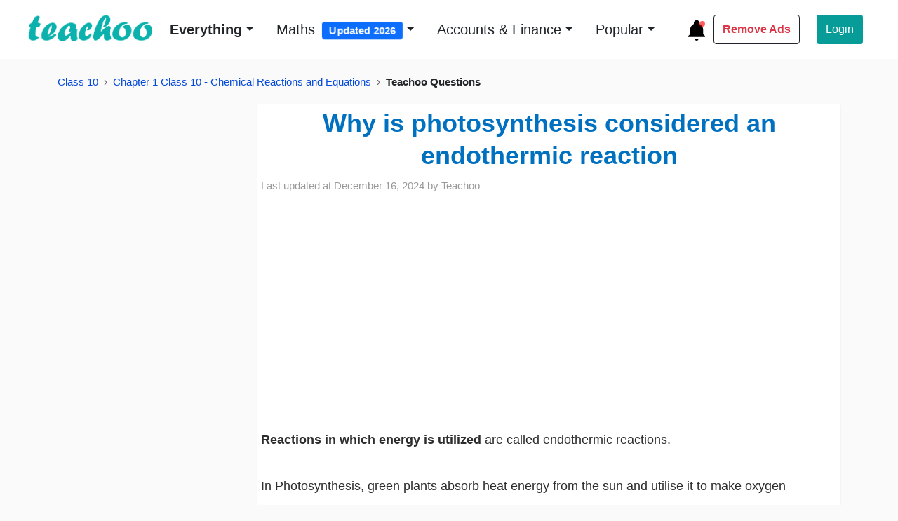

--- FILE ---
content_type: text/html; charset=utf-8
request_url: https://www.teachoo.com/12884/3498/Why-is-photosynthesis-considered-an-endothermic-reaction/category/Teachoo-Questions/
body_size: 19911
content:
<!DOCTYPE html>
<html lang="en">


<head>
    <meta charset="utf-8">
    <meta name="viewport" content="width=device-width, initial-scale=1">
    <meta name="robots" content="max-snippet:20, max-image-preview:large, max-video-preview:-1">
    <title>  Why is photosynthesis considered an endothermic reaction? - Teachoo </title>
    
    
    <link href="https://www.teachoo.com/12884/3498/Why-is-photosynthesis-considered-an-endothermic-reaction/category/Teachoo-Questions/" rel="canonical" />
    

     
      
  	<meta property="og:description" name="description" content="Reactions in which energy is utilizedare called endothermic reactions.In Photosynthesis, green plants absorb heat energy from the sun and utilise it to make oxygenThe following equation takes placeCarbon Dioxide + Water → Glucose + Oxygen6CO2(g) + 6H2O (l) → C6H12O6(aq) + 6O2(g)Thisglucose is aqueou" itemprop="description">
  	<meta name="artile:publisher" content="https://www.facebook.com/Teachoo-955063737920588/">
    <meta name="artile:author" content="https://www.facebook.com/Teachoo-955063737920588/">
    <meta property="og:site_name" content="teachoo"/>
    <meta property="og:title" content="Why is photosynthesis considered an endothermic reaction? - Teachoo"/>
    
    <meta property="og:url" content="https://www.teachoo.com/12884/3498/Why-is-photosynthesis-considered-an-endothermic-reaction/category/Teachoo-Questions/"/>
    
    <!-- <meta property="og:image" content="https://d77da31580fbc8944c00-52b01ccbcfe56047120eec75d9cb2cbd.ssl.cf6.rackcdn.com/fd5546ed-7b16-4d80-93ef-4315faa02b3a/photosynthesis---teachoo.jpg "/> -->
    <meta property="og:image" content="https://d77da31580fbc8944c00-52b01ccbcfe56047120eec75d9cb2cbd.ssl.cf6.rackcdn.com/fd5546ed-7b16-4d80-93ef-4315faa02b3a/photosynthesis---teachoo.jpg "/>
    <meta property="og:type" content="article"/>
    <meta property="fb:app_id" content="944543265557686"/>
    <meta property="og:image:width" content="945"/>
    <meta property="og:image:height" content="945"/>
    <meta property="og:image:type" content="image/jpeg">
    <meta name="google-play-app" content="app-id=com.teachoo.teachoo">

<!--     <link rel="preconnect" href="https://fonts.gstatic.com">
    <link href="https://fonts.googleapis.com/css2?family=Work+Sans:ital,wght@0,700;1,700&display=swap" rel="stylesheet"> -->
    
    <link rel="stylesheet" href="/static/html/bootstrap5/css/bootstrap.custom1.min.css" type="text/css">
    <link rel="stylesheet" href="/static/html/css/base-page.custom4.min.css" type="text/css">
    
    <!-- <link rel="preconnect" href="https://d1avenlh0i1xmr.cloudfront.net"> -->
    <link rel="shortcut icon" href="/static/misc/favicon.ico" title="Teachoo Favicon">
    <link rel="apple-touch-icon" href="/static/misc/teachoo_icon.png" title="Teachoo Apple Icon">

    <style type="text/css">
        * {
          font-family: sans-serif;
        }
        a:hover {
            color: #e6495c;
            font-weight: bold;
        }
        .margin {
            margin: 1% 6%;
        }
        .navbar-padding {
            padding: 1% 3%;
        }
        .img-width {
            height: 40px;
            width: 180px;
        }

        @media screen and (max-width: 768px) {
            .img-width {
                height: 40px;
                width: 180px;
            }
        }

        .rounded-search-bar {
            left: 830px;
            top: 33px;
            border-radius: 7px;

        }

        .login {
            border-right: 1.3px solid rgb(80, 80, 80);
        }

        /* Mega menu */
        .dropdown-menu h6 {
            font-size: 18px;
        }

        .dropdown-menu a {
            font-size: 16px;
            color: black;
            font-weight: 400;
        }

        .dropdown-menu a:hover {
            color: #0BB2AD;
            font-weight: bold;
        }

        .dropdown-menu li {
            line-height: 32px;
        }

        /* Search bar  */
        .search-offcanvas-lg .search-bar-lg {
            box-shadow: 0px 5px 25px rgba(0, 0, 0, 0.05);
        }

        .search-offcanvas-lg .search-bar-lg form{
            height: 100px;
        }

        .search-offcanvas-lg input {
            color: #C2C2C2;
        }

        .search-offcanvas-lg a {
            color: #C2C2C2;
            font-size: 1rem;
            line-height: 18px;
        }

        .search-offcanvas-lg .offcanvas {
            transition: transform .6s ease-in-out;
        }

        /* Sidebar menu  */
        .sidebar .accordion .accordion-item {
            border: none;

        }

        .sidebar .accordion .sidebar-links {
            box-shadow: none;
            padding-left: 30px;
            border-radius: 0 !important;
            font-size: 16px;
            font-weight: 400;
        }

        .sidebar .accordion .accordion-button:not(.collapsed) {
            color: black;
            background: #DCF2F2;
            font-weight: bold;
        }

        .sidebar .accordion .accordion-body {
            font-size: 1rem;
            padding-left: 30px;
        }

        .sidebar .accordion-body a {
            color: black;
            line-height: 36px;
        }


        /* Footer */
        .landing-page-footer {
            background: #031633;
            width: 100%;
            margin-top: 3em;
        }

        @media screen and (max-width: 768px) {
            .landing-page-footer {
                margin-top: 0px;
            }
        }

        .landing-page-footer .btn-download {
            width: 270px;
            height: 90px;
            border-radius: 13px;
        }

        .landing-page-footer .btn-download span {
            font-size: 2rem;
        }

        .landing-page-footer .footer-menu-links {
            font-weight: 600;
        }

        @media screen and (min-width: 992px) {

            .landing-page-footer .play-store,
            .landing-page-footer .app-store {
                width: calc(14vw - 1px);
            }
        }

/*        @media screen and (max-width: 768px) {
            .landing-page-footer .footer-menu-links {
                font-size: 12px;
            }
        }*/
        footer li {
            display: list-item;
        }
        footer ul{
            padding-top: 0px;
        }
        footer{
            font-size: 16px;
        }
        .btn-green {
            /* background-color: #0BB2AD; */
            background-color: #079c98;
            color: #fff;
        }

        .btn-green:hover {
            background: #0b8a86;
            animation: pulse 1s infinite;
            animation-direction: alternate;
            animation-timing-function: ease-in-out;
            animation-delay: 0s;
            animation-iteration-count: 1;
            animation-play-state: running;
            animation-fill-mode: forwards;
        }
        .navbar{
            background-color: #fff;
        }
        .footer-sub-links{
            color: #ced4da;
        }
        .footer-slogan {
            color: #fff;
            line-height: 1.5em;
        }
        .lock-overlay {
            height: 100%;
            width: 100%;
            left: 50%;
            background: rgba(38, 38, 38, .6);
            transform: translateX(-50%);
            top: 0;
        }

        .lock-icon {
            width: fit-content;
        }


        .join-now-button {
            color: #ffffff;
            background: #0bb2ad;
        }

        .join-now-button:hover {
            background: #1AC1BC;
            color: #fff;
        }
        ::selection {
          background: #0eb2ad99;
        }
        .highlight-text {
            background: #0eb2ad99;
        }
        .video-ad{
            min-height:260px;
            padding-top:20px;
        }

        .adsense-ad{
            min-height: 330px;
            padding-top: 20px;   
            padding-bottom: 20px;
            width: 100%;
        }

        @media screen and (max-width: 768px) {
            .adsense-ad {
                min-height: 470px;
            }
        }

        .video-ad{
            min-height:470px;
            padding-top:20px;
        }
        @media screen and (max-width: 768px) {
            .video-ad {
                min-height: 280px;
            }
        }

        .adsense-sidebar-ad{
            min-height:646.5px;
            padding-top: 20px;   
            padding-bottom: 20px;     
            width:100%;
        }   
       .teachoo-color{
        color:#0BB2AD;
       }          
    </style>
    <style type="text/css">
        div#adInPostContent {
            /* max-width: 100%; */
            width: 100%;
        }      
        
         .black-vids {
            background: #0eb2ad61;
            align-items: center;
            text-align: center;
        }
        .black-content{
            background: #0eb2ad61;
        }   
        .navbar-toggler-icon{
            width: 1.8em;
            height: 1.8em;
        }  
        .navbar-container {
            width: 100%;
            overflow-x: auto;
            }

            .navbar-nav {
            white-space: nowrap;
            }

            .nav-item-2nd-navbar {
            display: inline-block;
            margin-left: 1.2em;
            font-size: 1.2em;
            }        
            .special-offer {
                font-weight: 600;
                color: #dc3545 !important; /* Bootstrap danger red */
                position: relative;
                transition: all 0.3s ease;
            }

            .special-offer:hover {
                transform: scale(1.05);
            }

            .badge {
                font-size: 0.75em;
                padding: 0.35em 0.65em;
                animation: pulse 2s infinite;
            }

            @keyframes pulse {
                0% {
                    transform: scale(1);
                }
                50% {
                    transform: scale(1.1);
                }
                100% {
                    transform: scale(1);
                }
            }
        .topic-title:hover{
            color: rgb(230, 73, 92);
        }
        .dropdown-menu>li>a:focus,.dropdown-menu>li>a:hover {
            color: #52b4af;
            text-decoration: none;
            background-color: inherit;
            font-weight: 700
        }
    </style>
    
<link rel="stylesheet" href="/static/html/css/custom_post.custom1.min.css" type="text/css">
<style type="text/css">
  p {
    margin-bottom: 0.2rem;
  }
  /* Responsive Post Images */
  .post-images-lessWidth {
      width:100%;
      min-height:200px;
      border:1px solid rgba(0, 0, 0, .1);
  }

  @media(min-width:992px){
    .post-images-lessWidth{
      width:50%;
      display:block;
      margin-left:auto;
      margin-right:auto;
          min-height:200px;
        border:1px solid rgba(0, 0, 0, .1);
      }
    .enlarged{
      width:100%;
    }
  }

  blockquote {
      font-size: 20px;
      margin: 1.5em 0; /* Slightly increased margin for better separation */
      padding: 1.5em 2em; /* Enhanced padding for more spacious feel */
      border-left: 0.6em solid #efeded; /* Changed border to left only for a cleaner look */
      border-radius: 8px; /* Added rounded corners for a softer appearance */
      color: rgba(0, 0, 0, 0.75);
      background-color: #f7f7f7;
      box-shadow: 0 4px 8px rgba(0, 0, 0, 0.1); /* Added a soft shadow for depth */
      font-family: Georgia, serif; /* Kept serif for a classic look */
      line-height: 1.55;
      font-style: italic;
      position: relative;
      word-wrap: break-word;
      
  }

  blockquote::before {
      content: "“"; /* Adds a decorative opening quote */
      font-size: 3em;
      color: #e0e0e0; /* Light gray color for subtle effect */
      position: absolute;
      top: -0.2em;
      left: 0.4em;
  }

  blockquote::after {
      content: "”"; /* Adds a decorative closing quote */
      font-size: 3em;
      color: #e0e0e0;
      position: absolute;
      bottom: -0.3em;
      right: 0.4em;
  }


  .vimeo-video-changed,.vimeo-video-fullWidth {
      /* margin-left:0; */
      display: block;
      margin:0 auto;
      height: 430px;
  }

  @media (min-width: 500px) {
    .vimeo-video-fullWidth {
        width: 100%;
        height: 600px!important;
        max-width: 100%;
        max-width: -webkit-fill-available;
        max-width: -moz-available;
        max-width: stretch;
    }
  }

  
  .transcript-div{
    overflow: hidden;
  }
</style>
<style>
    .video-player {
        position: relative;
        width: 100%;
        cursor: pointer;
        background: #000;
    }
    
    .video-player img {
        width: 100%;
        height: auto;
    }
    
    .play-overlay {
        top: 0;
        left: 0;
        right: 0;
        bottom: 0;
        display: flex;
        align-items: center;
        justify-content: center;
    }
    
    .play-button {
        border: none;
        background: none;
        padding: 0;
        cursor: pointer;
        opacity: 0.8;
        transition: opacity 0.3s;
    }
    
    .play-button:hover {
        opacity: 1;
    }
  /* Mobile Progress Bar */
  .mobile-progress-bar {
      display: none; /* Hidden by default */
      position: fixed;
      bottom: 0;
      left: 0;
      width: 100%;
      height: 4px;
      background: #e5e7eb;
      z-index: 1000;
  }

  .mobile-progress-bar .progress {
      height: 100%;
      background: linear-gradient(135deg, #6366f1 0%, #8b5cf6 100%);
      width: 0%;
      transition: width 0.1s ease;
  }

  /* Show only on mobile devices */
  @media (max-width: 768px) {
      .mobile-progress-bar {
          display: block;
      }
  }
    /* Enhanced download file styling */
    .download-file-prominent {
        background: linear-gradient(135deg, #667eea 0%, #764ba2 100%);
        border-radius: 12px;
        padding: 20px;
        margin: 20px 0;
        box-shadow: 0 8px 25px rgba(0,0,0,0.15);
        border: 2px solid #fff;
        position: relative;
        overflow: hidden;
        transition: all 0.3s ease;
    }
    
    .download-file-prominent:hover {
        transform: translateY(-3px);
        box-shadow: 0 12px 35px rgba(0,0,0,0.2);
    }
    
    .download-file-prominent::before {
        content: '';
        position: absolute;
        top: 0;
        left: 0;
        right: 0;
        bottom: 0;
        background: linear-gradient(45deg, rgba(255,255,255,0.1) 0%, rgba(255,255,255,0.05) 100%);
        pointer-events: none;
    }
    
    .download-header {
        display: flex;
        align-items: center;
        margin-bottom: 15px;
        color: white;
        font-weight: bold;
        font-size: 18px;
    }
    
    .download-icon {
        margin-right: 10px;
        font-size: 20px;
        color: #ffd700;
    }
    
    .download-label {
        text-shadow: 1px 1px 2px rgba(0,0,0,0.3);
    }
    
    .download-link {
        display: flex;
        align-items: center;
        background: rgba(255,255,255,0.95);
        padding: 15px 20px;
        border-radius: 8px;
        text-decoration: none;
        color: #333;
        font-weight: 600;
        transition: all 0.3s ease;
        border: 2px solid transparent;
    }
    
    .download-link:hover {
        background: white;
        color: #667eea;
        border-color: #667eea;
        text-decoration: none;
        transform: scale(1.02);
    }
    
    .file-icon {
        margin-right: 12px;
        font-size: 24px;
        color: #667eea;
    }
    
    .file-name {
        flex: 1;
        font-size: 16px;
    }
    
    .external-icon {
        margin-left: 10px;
        font-size: 14px;
        color: #667eea;
    }
    
    .download-description {
        margin-top: 10px;
        color: rgba(255,255,255,0.9);
        font-style: italic;
        font-size: 14px;
        text-align: center;
    }
    
    /* Animation for attention */
    @keyframes pulse {
        0% { transform: scale(1); }
        50% { transform: scale(1.02); }
        100% { transform: scale(1); }
    }
    
    .download-file-prominent {
        animation: pulse 2s infinite;
    }
    
    .download-file-prominent:hover {
        animation: none;
    }
    .breadcrumb{
      font-size:15px;
      }
      .breadcrumb li + li::before {
      content: "›";   /* use › instead of / */
      color: #666;
      padding: 0 8px;
      }

      /* Make all sibling boxes same width & height */
      #sibblings .list-group-item.sibling-post {
      display: flex;
      align-items: center;
      justify-content: space-between;  /* space out text + badge/icons */
      min-height: 64px;                /* consistent height */
      width: 100%;                     /* stretch full container */
      box-sizing: border-box;
      border-radius: 1em;
      padding: 1em;
      /* font-size: 1.1em; */
      }

      /* Ensure text wraps nicely */
      #sibblings .list-group-item.sibling-post strong,
      #sibblings .list-group-item.sibling-post span,
      #sibblings .list-group-item.sibling-post svg {
      flex-shrink: 0;
      }

      /* Arrow rows centered and same width as siblings */
      #sibblings .arrow-sibling {
      text-align: center;
      width: 100%;
      }
      a.sibling-post:hover {
          background:#089c9859;
      }
      .post-date p{
      font-size:15px;
      }

</style>



    
    <script async src="//pagead2.googlesyndication.com/pagead/js/adsbygoogle.js?client=ca-pub-9822854285786923" crossorigin="anonymous" type="1b13dcb3b7eb60ccaa181670-text/javascript"></script>
    <script async src="https://securepubads.g.doubleclick.net/tag/js/gpt.js" type="1b13dcb3b7eb60ccaa181670-text/javascript"></script>
    <script type="1b13dcb3b7eb60ccaa181670-text/javascript">
      window.googletag = window.googletag || {cmd: []};
      googletag.cmd.push(function() {
        googletag.defineSlot('/88572720/video_outstream_1x1', [1, 1], 'div-gpt-ad-1669298377854-0').addService(googletag.pubads());
        googletag.pubads().enableSingleRequest();
        googletag.enableServices();
      });
    </script>
    



    <script src="https://d22swxawtpfyg.cloudfront.net/teachoo/tac.min.js" type="1b13dcb3b7eb60ccaa181670-text/javascript"></script>

</head>

<body>

<div class="wrapper">
    
        
                <!-- Navbar -->
        <nav class="navbar sticky-top navbar-expand-lg navbar-light navbar-padding">
            <div class="container-fluid ps-0">
                <button class="navbar-toggler border-0 shadow-none ps-0" type="button" data-bs-toggle="offcanvas"
                    data-bs-target="#offcanvasMenu" aria-controls="offcanvasMenu" aria-label="Toggle" title="Toggle navigation menu">
                    <span class="navbar-toggler-icon"></span>
                </button>
                <div class="d-flex">
                    <a class="navbar-brand me-0" href="/" title="Go to Teachoo homepage">
                        <img class="img-width mb-1" src="/static/misc/teachoo_logo_new.png" alt="Teachoo - the best website to learn maths & finance (using AI) - it's logo">
                    </a>
                    <!-- <button class="btn mx-2 mt-2 mb-2 p-0 shadow-none" id="play-teachoo" aria-label="Teachoo pronunciation" title="Listen to Teachoo pronunciation">
                        <svg xmlns="http://www.w3.org/2000/svg" viewBox="0 0 24 24" data-supported-dps="24x24"
                            fill="rgb(96 96 96)" class="mercado-match" width="24" height="24" focusable="false">
                            <path
                                d="M8 7l6-4v18l-6-4H5a3 3 0 01-3-3v-4a3 3 0 013-3zm11.07-2.07l-.71.71a9 9 0 010 12.72l.71.71a10 10 0 000-14.14zM17 7.05l-.71.71a6 6 0 010 8.48L17 17a7 7 0 000-9.9z">
                            </path>
                        </svg>
                        <audio id="teachoo-audio">
                            <source src="/static/misc/Teachoo-Pronuniciation.mp3" type="audio/mp3">
                            Your browser does not support the audio element.
                        </audio>
                    </button> -->
                </div>

                <div class="ms-2 d-lg-none">
                    <!-- <a href="/black/" class="login-btn text-decoration-none text-dark">
                        <svg xmlns="http://www.w3.org/2000/svg" width="36" height="36" viewBox="0 0 36 36">
                            <title>Ad-Free Version</title>
                            <circle cx="18" cy="18" r="18" fill="#000000"></circle>
                            <circle cx="18" cy="18" r="16" fill="#FFFFFF"></circle>
                            <text x="18" y="22" font-family="Arial, sans-serif" font-size="14" text-anchor="middle" fill="#000" font-weight="700">AD</text>
                            <path d="M10,30 L30,10" stroke="#FF4136" stroke-width="3" stroke-linecap="round"></path>
                            <path d="M18,4 L18,8 M4,18 L8,18 M18,28 L18,32 M28,18 L32,18" stroke="#FFFFFF" stroke-width="2" stroke-linecap="round"></path>
                          </svg>                                                            
                    </a> -->
                    <a href="/updates/" title="What's new at Teachoo?">
                        <!-- Updates Icon SVG -->
                        <svg xmlns="http://www.w3.org/2000/svg" fill="none" viewBox="0 0 24 24" height="32" width="32">
                            <!-- Bell icon -->
                            <path d="M12 2C10.3431 2 9 3.34315 9 5V6.127C6.7183 7.16586 5.19463 9.43755 5 12V17L3 19V20H21V19L19 17V12C18.8054 9.43755 17.2817 7.16586 15 6.127V5C15 3.34315 13.6569 2 12 2Z" fill="black"></path>
                            <path d="M10 22C10 23.1046 10.8954 24 12 24C13.1046 24 14 23.1046 14 22H10Z" fill="black"></path>
                            
                            <!-- Blinking red dot -->
                            <circle cx="18" cy="6" r="3" fill="red">
                              <animate attributeName="opacity" values="1;0;1" dur="1s" repeatCount="indefinite"></animate>
                            </circle>
                          </svg>                       
                    </a>
                    <!-- <a href="#" id="whatsapp-share" target="_blank" title="Share on WhatsApp">
                        <svg xmlns="http://www.w3.org/2000/svg" width="28" height="28" fill="#000" class="bi bi-whatsapp"
                            viewBox="0 0 16 16">
                            <path
                                d="M13.601 2.326A7.85 7.85 0 0 0 7.994 0C3.627 0 .068 3.558.064 7.926c0 1.399.366 2.76 1.057 3.965L0 16l4.204-1.102a7.9 7.9 0 0 0 3.79.965h.004c4.368 0 7.926-3.558 7.93-7.93A7.9 7.9 0 0 0 13.6 2.326zM7.994 14.521a6.6 6.6 0 0 1-3.356-.92l-.24-.144-2.494.654.666-2.433-.156-.251a6.56 6.56 0 0 1-1.007-3.505c0-3.626 2.957-6.584 6.591-6.584a6.56 6.56 0 0 1 4.66 1.931 6.56 6.56 0 0 1 1.928 4.66c-.004 3.639-2.961 6.592-6.592 6.592m3.615-4.934c-.197-.099-1.17-.578-1.353-.646-.182-.065-.315-.099-.445.099-.133.197-.513.646-.627.775-.114.133-.232.148-.43.05-.197-.1-.836-.308-1.592-.985-.59-.525-.985-1.175-1.103-1.372-.114-.198-.011-.304.088-.403.087-.088.197-.232.296-.346.1-.114.133-.198.198-.33.065-.134.034-.248-.015-.347-.05-.099-.445-1.076-.612-1.47-.16-.389-.323-.335-.445-.34-.114-.007-.247-.007-.38-.007a.73.73 0 0 0-.529.247c-.182.198-.691.677-.691 1.654s.71 1.916.81 2.049c.098.133 1.394 2.132 3.383 2.992.47.205.84.326 1.129.418.475.152.904.129 1.246.08.38-.058 1.171-.48 1.338-.943.164-.464.164-.86.114-.943-.049-.084-.182-.133-.38-.232">
                            </path>
                        </svg>
                    </a>               -->
                </div>                


                <div class="collapse navbar-collapse" id="navbarSupportedContent">
                    
                    <ul class="navbar-nav me-auto mb-lg-0" style="display:inline-flex;">
                        <li class="nav-item dropdown position-static ms-md-2">
                            <a class="nav-link dropdown-toggle text-dark fw-bold fs-5 ms-md-2 mb-0" href="#"
                                data-bs-toggle="dropdown" title="Browse learning resources">Everything</a>
                            <div class="dropdown-menu border-0 w-100 px-5 py-4" style="height: max-content;z-index: 100000;max-height: max-content;" >
                                <div class="row mx-5">
                                    <div class="col-sm-3">
                                        <div class="nav-class-6 mb-5">
                                            <h6 class="nav-class-title fw-bold">Class 6</h6>
                                            <ul class="list-unstyled">
                                                <li><a class="text-decoration-none footer-sub-links" href="/subjects/cbse-maths/class-6/" title="Class 6 Mathematics">Class 6 Maths (Ganita Prakash)</a></li>
                                                <li><a class="text-decoration-none footer-sub-links" href="/subjects/cbse-maths/class-6/#2278" title="Class 6 Mathematics">Class 6 Maths (old NCERT)</a></li>
                                                <li><a class="text-decoration-none footer-sub-links" href="/subjects/science/class-6/" title="Class 6 Science">Class 6 Science (Curiosity)</a></li>                                                
                                                <li><a class="text-decoration-none footer-sub-links" href="/subjects/science/class-6/#3934" title="Class 6 Science">Class 6 Science (old NCERT)</a></li>
                                                <li><a href="/subjects/social-science/class-6/" class="text-decoration-none footer-sub-links" title="Class 6 Social Science">Class 6 Social Science</a></li>
                                                <li><a class="text-decoration-none footer-sub-links" href="/subjects/english-school/class-6/" title="Class 6 English">Class 6 English</a></li>                                                
                                            </ul>
                                        </div>
                                        <div class="nav-class-7 mb-5">
                                            <h6 class="nav-class-title fw-bold">Class 7</h6>
                                            <ul class="list-unstyled">
                                                <li><a class="text-decoration-none footer-sub-links" href="/subjects/cbse-maths/class-7/" title="Class 7 Mathematics">Class 7 Maths (Ganita Prakash)</a></li>
                                                <li><a class="text-decoration-none footer-sub-links" href="/subjects/cbse-maths/class-7/#5585" title="Class 7 Mathematics">Class 7 Maths (Ganita Prakash - Part 2)</a></li>
                                                <li><a class="text-decoration-none footer-sub-links" href="/subjects/cbse-maths/class-7/#2364" title="Class 7 Mathematics">Class 7 Maths (old NCERT)</a></li>
                                                <li><a class="text-decoration-none footer-sub-links" href="/subjects/science/class-7/" title="Class 7 Science">Class 7 Science (Curiosity)</a></li>
                                                <li><a class="text-decoration-none footer-sub-links" href="/subjects/science/class-7/#3966" title="Class 7 Science">Class 7 Science (old NCERT)</a></li>
                                                <li><a href="/subjects/social-science/class-7/" class="text-decoration-none footer-sub-links" title="Class 7 Social Science">Class 7 Social Science</a></li>
                                                <li><a class="text-decoration-none footer-sub-links" href="/subjects/english-school/class-7/" title="Class 7 English">Class 7 English</a></li>                                                
                                            </ul>
                                        </div>
                                        <div class="nav-class-8 mb-5">
                                            <h6 class="nav-class-title fw-bold">Class 8</h6>
                                            <ul class="list-unstyled">
                                                <li><a href="/subjects/cbse-maths/class-8/" class="text-decoration-none footer-sub-links" title="Class 8 Mathematics">Class 8 Maths (Ganita Prakash)</a></li>
                                                <li><a href="/subjects/cbse-maths/class-8/#5662" class="text-decoration-none footer-sub-links" title="Class 8 Mathematics - Ganita Prakash Part 2">Class 8 Maths (Ganita Prakash - Part 2)</a></li>
                                                <li><a href="/subjects/cbse-maths/class-8/#2025" class="text-decoration-none footer-sub-links" title="Class 8 Mathematics">Class 8 Maths (old NCERT)</a></li>
                                                <li><a href="/subjects/science/class-8/" class="text-decoration-none footer-sub-links" title="Class 8 Science">Class 8 Science (Curiosity)</a></li>
                                                <li><a href="/subjects/science/class-8/#2971" class="text-decoration-none footer-sub-links" title="Class 8 Science - old NCERT">Class 8 Science (old NCERT)</a></li>
                                                <li><a href="/subjects/social-science/class-8/" class="text-decoration-none footer-sub-links" title="Class 8 Social Science">Class 8 Social Science</a></li>
                                                <li><a class="text-decoration-none footer-sub-links" href="/subjects/english-school/class-8/" title="Class 8 English">Class 8 English</a></li>                                                
                                            </ul>
                                        </div>

                                    </div>
                                    <div class="col-sm-3">
                                        <div class="nav-class-9 mb-5">
                                            <h6 class="nav-class-title fw-bold">Class 9</h6>
                                            <ul class="list-unstyled">
                                                <li><a href="/subjects/cbse-maths/class-9th/" class="text-decoration-none footer-sub-links" title="Class 9 Mathematics">Class 9 Maths</a></li>
                                                <li><a href="/subjects/science/class-9/" class="text-decoration-none footer-sub-links" title="Class 9 Science">Class 9 Science</a></li>
                                                <li><a href="/subjects/social-science/class-9/" class="text-decoration-none footer-sub-links" title="Class 9 Social Science">Class 9 Social Science</a></li>
                                                <li><a class="text-decoration-none footer-sub-links" href="/subjects/english-school/class-9/" title="Class 9 English">Class 9 English</a></li>                                                
                                            </ul>
                                        </div>
                                        <div class="nav-class-10 mb-5">
                                            <h6 class="nav-class-title fw-bold">Class 10</h6>
                                            <ul class="list-unstyled">
                                                <li><a href="/subjects/cbse-maths/class-10th/" class="text-decoration-none footer-sub-links" title="Class 10 Mathematics">Class 10 Maths</a></li>
                                                <li><a href="/subjects/science/class-10/" class="text-decoration-none footer-sub-links" title="Class 10 Science">Class 10 Science</a></li>
                                                <li><a href="/subjects/social-science/class-10/" class="text-decoration-none footer-sub-links" title="Class 10 Social Science">Class 10 Social Science</a></li>
                                                <li><a href="/subjects/english-school/class-10/" class="text-decoration-none footer-sub-links" title="Class 10 English">Class 10 English</a></li>
                                            </ul>
                                        </div>
                                        <div class="nav-class-11 mb-5">
                                            <h6 class="nav-class-title fw-bold">Class 11</h6>
                                            <ul class="list-unstyled">
                                                <li><a href="/subjects/cbse-maths/class-11th/" class="text-decoration-none footer-sub-links" title="Class 11 Mathematics">Class 11 Maths</a></li>
                                                <li><a href="/subjects/accountancy/class-11/" class="text-decoration-none footer-sub-links" title="Accountancy Class 11">Class 11 Accountancy</a></li>
                                                <li><a class="text-decoration-none footer-sub-links" href="/subjects/english-school/class-11/" title="Class 11 English">Class 11 English</a></li>                                                
                                                <li><a href="/subjects/computer-science/class-11/" class="text-decoration-none footer-sub-links" title="Class 11 Computer Science">Class 11 Computer Science (Python)</a></li>
                                            </ul>
                                        </div>
                                    </div>
                                    <div class="col-sm-3">
                                        <div class="nav-class-12 mb-5">
                                            <h6 class="nav-class-title fw-bold">Class 12</h6>
                                            <ul class="list-unstyled">
                                                <li><a href="/subjects/cbse-maths/class-12th/" class="text-decoration-none footer-sub-links" title="Class 12 Mathematics">Class 12 Maths</a></li>
                                                <li><a href="/subjects/english-school/class-12/"
                                                        class="text-decoration-none" title="Class 12 English">Class 12 English</a></li>
                                                <li><a href="/subjects/economics/class-12-ncert/"
                                                        class="text-decoration-none" title="Class 12 Economics">Class 12 Economics</a></li>
                                                <li><a href="/subjects/accounts/class-12/"
                                                        class="text-decoration-none" title="Class 12 Accountancy">Class 12 Accountancy</a></li>
                                                <li><a href="/subjects/physics/class-12/"
                                                        class="text-decoration-none" title="Class 12 Physics">Class 12 Physics</a></li>
                                                <li><a href="/subjects/chemistry/class-12/"
                                                        class="text-decoration-none" title="Class 12 Chemistry">Class 12 Chemistry</a></li>
                                                <li><a href="/subjects/biology/class-12/"
                                                        class="text-decoration-none" title="Class 12 Biology">Class 12 Biology</a></li>
                                                <li><a href="/subjects/computer-science/class-12/"
                                                        class="text-decoration-none" title="Class 12 Computer Science">Class 12 Computer Science
                                                        (Python)</a></li>
                                                <li><a href="/subjects/physical-education/class-12/"
                                                        class="text-decoration-none" title="Class 12 Physical Education">Class 12 Physical Education</a>
                                                </li>
                                            </ul>
                                        </div>
                                    </div>
                                    <div class="col-sm-3">
                                        <div class="nav-courses mb-5">
                                            <h6 class="nav-class-title fw-bold">Courses</h6>
                                            <ul class="list-unstyled">
                                                <li><a href="/premium/" class="text-decoration-none footer-sub-links" title="GST and Accounting Course">GST and Accounting Course</a></li>
                                                <li><a href="/premium/excel/" class="text-decoration-none footer-sub-links" title="Excel Course">Excel Course</a></li>
                                                <li><a href="/premium/tally/" class="text-decoration-none footer-sub-links" title="Tally Course">Tally Course</a></li>
                                                <li><a href="/premium/finance/" class="text-decoration-none footer-sub-links" title="Finance and CMA Data Course">Finance and CMA Data Course</a></li>
                                                <li><a href="/premium/payroll/" class="text-decoration-none footer-sub-links" title="Payroll Course">Payroll Course</a></li>
                                            </ul>
                                        </div>
                                        <div class="nav-popular mb-5">
                                            <h6 class="nav-class-title fw-bold">Interesting</h6>
                                            <ul class="list-unstyled">
                                                <li><a href="/englishtan/" class="text-decoration-none footer-sub-links" title="Learn English">Learn English</a></li>
                                                <li><a href="/subjects/excel/" class="text-decoration-none footer-sub-links" title="Learn Excel">Learn Excel</a></li>
                                                <li><a href="/subjects/tally/" class="text-decoration-none footer-sub-links" title="Learn Tally">Learn Tally</a></li>
                                                <li><a href="/gst/" class="text-decoration-none footer-sub-links" title="Learn GST">Learn GST (Goods and Services Tax)</a></li>
                                                <li><a href="/accountstax/" class="text-decoration-none footer-sub-links" title="Learn Accounting and Finance">Learn Accounting and Finance</a></li>
                                            </ul>
                                        </div>
                                        <div class="nav-popular mb-5">
                                            <h6 class="nav-class-title fw-bold">Popular</h6>
                                            <ul class="list-unstyled">
                                                <li><a href="https://www.taxdemoportal.com/" class="text-decoration-none footer-sub-links" title="Try GST Demo">GST Demo</a></li>
                                                <li><a href="/6276/1947/Download-Excel-Format-of-Tax-Invoice-in-GST/category/GST-Invoice-Format/" class="text-decoration-none footer-sub-links" title="GST Tax Invoice Format">GST Tax Invoice Format</a>
                                                </li>
                                                <li><a href="/accountstax/" class="text-decoration-none footer-sub-links" title="Accounts Tax Practical">Accounts Tax Practical</a>
                                                </li>
                                                <li><a href="/725/228/Tally-Ledger-Groups-List-(Ledger-under-Which-Head-or-Group-in-Accounts/category/Ledger-Creation-and-Alteration/" class="text-decoration-none footer-sub-links" title="Tally Ledger List">Tally Ledger List</a>
                                                </li>
                                            </ul>
                                        </div>
                                    </div>
                                </div>
                            </div>
                        </li>
                        <li class="nav-item dropdown ms-md-2">
                            <a class="nav-link dropdown-toggle text-dark fs-5 ms-md-2 mb-0" href="#"
                                data-bs-toggle="dropdown" title="Browse Maths learning resources" style="font-weight: 400;">Maths <span class="badge bg-primary ms-1">Updated 2026</span></a>
                            <ul class="dropdown-menu border-0 px-5 py-4" style="height: max-content;z-index: 100000;max-height: max-content; font-size: 20px;">
                                <li><a href="/subjects/cbse-maths/class-6/" class="text-decoration-none footer-sub-links" title="Learn Class 6 Maths - new book Ganita Prakash">Class 6 Maths (Ganita Prakash)</a></li>
                                <li><a href="/subjects/cbse-maths/class-6/#2278" class="text-decoration-none footer-sub-links" title="Learn Class 6 Maths - old NCERT">Class 6 Maths (old NCERT)</a></li>
                                <li><a href="/subjects/cbse-maths/class-7/" class="text-decoration-none footer-sub-links" title="Learn Class 7 Maths - new book Ganita Prakash">Class 7 Maths (Ganita Prakash)</a></li>
                                <li><a href="/subjects/cbse-maths/class-7/#5585" class="text-decoration-none footer-sub-links" title="Learn Class 7 Maths - new book Ganita Prakash - Part 2">Class 7 Maths (Ganita Prakash - Part 2)</a></li>
                                <li><a href="/subjects/cbse-maths/class-7/#2364" class="text-decoration-none footer-sub-links" title="Learn Class 7 Maths - old NCERT">Class 7 Maths (old NCERT)</a></li>
                                <li><a href="/subjects/cbse-maths/class-8/" class="text-decoration-none footer-sub-links" title="Learn Class 8 Maths - Ganita Prakash">Class 8 Maths (Ganita Prakash)</a></li>
                                <li><a href="/subjects/cbse-maths/class-8/#5662" class="text-decoration-none footer-sub-links" title="Learn Class 8 Maths - Ganita Prakash Part 2">Class 8 Maths (Ganita Prakash - Part 2)</a></li>
                                <li><a href="/subjects/cbse-maths/class-8/#2025" class="text-decoration-none footer-sub-links" title="Learn Class 8 Maths - old NCERT">Class 8 Maths (old NCERT)</a></li>
                                <li><a href="/subjects/cbse-maths/class-9th/" class="text-decoration-none footer-sub-links" title="Learn Class 9 Maths">Class 9 Maths</a></li>
                                <li><a href="/subjects/cbse-maths/class-10th/" class="text-decoration-none footer-sub-links" title="Learn Class 10 Maths">Class 10 Maths</a></li>
                                <li><a href="/subjects/cbse-maths/class-11th/" class="text-decoration-none footer-sub-links" title="Learn Class 11 Maths">Class 11 Maths</a></li>
                                <li><a href="/subjects/cbse-maths/class-12th/" class="text-decoration-none footer-sub-links" title="Learn Class 12 Maths">Class 12 Maths</a></li>
                                <li><a href="/subjects/cbse-maths/class-10th/sample-papers-past-year-papers/" class="text-decoration-none footer-sub-links" title="Sample Paper Class 10 Maths">Sample Paper Class 10 Maths</a></li>
                                <li><a href="/subjects/cbse-maths/class-12th/sample-papers-past-year-papers/" class="text-decoration-none footer-sub-links" title="Sample Paper Class 12 Maths">Sample Paper Class 12 Maths</a></li>
                            </ul>                            
                        </li>
                        <li class="nav-item dropdown ms-md-2">
                            <a class="nav-link dropdown-toggle text-dark fs-5 ms-md-2 mb-0" href="#"
                                data-bs-toggle="dropdown" title="Browse Accounts and Finance Resources" style="font-weight: 400;">Accounts & Finance</a>
                            <ul class="dropdown-menu border-0 px-5 py-4" style="height: max-content;z-index: 100000;max-height: max-content; font-size: 20px;">
                                <!-- <li><a href="/englishtan/" class="text-decoration-none footer-sub-links" title="Learn English">Learn English</a></li> -->
                                <li><a href="/subjects/excel/" class="text-decoration-none footer-sub-links" title="Learn Excel free">Learn Excel free</a></li>
                                <li><a href="/subjects/tally/" class="text-decoration-none footer-sub-links" title="Learn Tally free">Learn Tally free</a></li>
                                <li><a href="/gst/" class="text-decoration-none footer-sub-links" title="Learn GST for Accountantss ">Learn GST (Goods and Services Tax)</a></li>
                                <li><a href="/accountstax/" class="text-decoration-none footer-sub-links" title="Learn Accounting and Finance from CA">Learn Accounting and Finance</a></li>
                                <li><a href="/premium/" class="text-decoration-none footer-sub-links" title="GST and Income Tax Return Filing Course by CA Maninder Singh">GST and Income Tax Return Filing Course</a></li>
                                <li><a href="/725/228/Tally-Ledger-Groups-List-(Ledger-under-Which-Head-or-Group-in-Accounts/category/Ledger-Creation-and-Alteration/" class="text-decoration-none footer-sub-links" title="Tally Ledger List">Tally Ledger List</a></li>
                            </ul>                            
                        </li>
                        <li class="nav-item dropdown ms-md-2">
                            <a class="nav-link dropdown-toggle text-dark fs-5 ms-md-2 mb-0" href="#"
                                data-bs-toggle="dropdown" title="Browse Science Resources" style="font-weight: 400;">Popular</a>
                            <ul class="dropdown-menu border-0 px-5 py-4" style="height: max-content;z-index: 100000;max-height: max-content; font-size: 20px;">
                                <li><a href="/subjects/science/class-6/" class="text-decoration-none footer-sub-links" title="Learn Class 6 Science - new book Curiosity">Class 6 Science (Curiosity)</a></li>
                                <li><a href="/subjects/science/class-6/#3934" class="text-decoration-none footer-sub-links" title="Learn Class 6 Science - old NCERT">Class 6 Science (old NCERT)</a></li>
                                <li><a href="/subjects/science/class-7/" class="text-decoration-none footer-sub-links" title="Learn Class 7 Science - new book Curiosity">Class 7 Science (Curiosity)</a></li>
                                <li><a href="/subjects/science/class-7/#3966" class="text-decoration-none footer-sub-links" title="Learn Class 7 Science - old NCERT">Class 7 Science (old NCERT)</a></li>
                                <li><a href="/subjects/science/class-8/" class="text-decoration-none footer-sub-links" title="Learn Class 8 Science">Class 8 Science (Curiosity)</a></li>
                                <li><a href="/subjects/science/class-8/#2971" class="text-decoration-none footer-sub-links" title="Learn Class 8 Science - old NCERT">Class 8 Science (old NCERT)</a></li>
                                <li><a href="/subjects/science/class-9/" class="text-decoration-none footer-sub-links" title="Learn Class 9 Science">Class 9 Science</a></li>
                                <li><a href="/subjects/science/class-10/" class="text-decoration-none footer-sub-links" title="Learn Class 10 Science">Class 10 Science</a></li>
                                <li><a href="/subjects/accountancy/class-11/" class="text-decoration-none footer-sub-links" title="Accountancy Class 11">Class 11 Accountancy</a></li>
                            </ul>
                        </li>
                    </ul>
                    
                    <div class="d-flex py-2 align-items-center">
                        <!-- <button class="btn shadow-none" type="button" data-bs-toggle="offcanvas"
                            data-bs-target="#offcanvasBottomSearch" aria-controls="offcanvasBottomSearch">
                            <svg xmlns="http://www.w3.org/2000/svg" width="25" height="25" viewBox="0 0 25 25"
                                fill="none">
                                <path fill-rule="evenodd" clip-rule="evenodd"
                                    d="M18.5134 17.2286C20.0463 15.4056 20.9697 13.0531 20.9697 10.4848C20.9697 4.69423 16.2755 0 10.4848 0C4.69423 0 0 4.69423 0 10.4848C0 16.2755 4.69423 20.9697 10.4848 20.9697C13.0507 20.9697 15.4014 20.048 17.2237 18.5176L22.9428 24.2368C23.2989 24.5928 23.8761 24.5928 24.2322 24.2368C24.5882 23.8807 24.5882 23.3034 24.2322 22.9474L18.5134 17.2286ZM10.4848 18.9776C5.79444 18.9776 1.99212 15.1753 1.99212 10.4848C1.99212 5.79444 5.79444 1.99212 10.4848 1.99212C15.1753 1.99212 18.9776 5.79444 18.9776 10.4848C18.9776 15.1753 15.1753 18.9776 10.4848 18.9776Z"
                                    fill="#141414" />
                            </svg>
                        </button> -->
                        <!-- <div class="ms-2">
                            <a class="btn btn-outline-primary px-8 py-2 " href="/premium/" title="Accounts and Taxation Course by CA Maninder Singh">
                                Accounts and Taxation Course
                            </a>
                        </div>   -->
                        <div class="ms-2">
                            <a href="/updates/" title="What's new at Teachoo?">
                                <svg xmlns="http://www.w3.org/2000/svg" fill="none" viewBox="0 0 24 24" height="32" width="32">
                                    <path d="M12 2C10.3431 2 9 3.34315 9 5V6.127C6.7183 7.16586 5.19463 9.43755 5 12V17L3 19V20H21V19L19 17V12C18.8054 9.43755 17.2817 7.16586 15 6.127V5C15 3.34315 13.6569 2 12 2Z" fill="#000"></path>
                                    <path d="M10 22C10 23.1046 10.8954 24 12 24C13.1046 24 14 23.1046 14 22H10Z" fill="#000"></path>
                                    
                                    <!-- Blinking red dot -->
                                    <circle cx="18" cy="6" r="3" fill="red">
                                        <animate attributeName="opacity" values="1;0;1" dur="1s" repeatCount="indefinite"></animate>
                                    </circle>
                                </svg>
                            </a>
                        </div>  
                        <div class="ms-2">
                            <a class="btn btn-outline-dark px-8 py-2 special-offer" href="/black/#pricing" title="Remove ads">
                                
                                    Remove Ads
                                
                            </a>
                        </div>                        
                        
                        <div class="ms-2">
                            <a class="btn btn-green ms-3 px-8 py-2" href="/login-filler/?next=/12884/3498/Why-is-photosynthesis-considered-an-endothermic-reaction/category/Teachoo-Questions/" title="Login">Login</a>
                        </div>                        
                        
                    </div>
                </div>
            </div>
        </nav>

        <div class="navbar-container">
            <nav class="navbar navbar-expand-lg d-lg-none">
            <!-- <nav class="navbar navbar-expand-lg "> -->
              <div class="container-fluid">
                <div class="navbar-collapse">
                  <ul class="navbar-nav flex-row flex-nowrap justify-content-center">
                    <li class="nav-item-2nd-navbar ms-2">
                      <a class="nav-link" href="/maths/" title="Maths">Maths</a>
                      <!-- <span class="badge bg-primary ms-1">Updated 2025-26</span> -->
                    </li>
                    <li class="nav-item-2nd-navbar">
                        <a class="nav-link special-offer" href="/black/#pricing" title="Remove ads">
                            
                                Remove ads
                            
                        </a>
                    </li>
                    <li class="nav-item-2nd-navbar">
                      <a class="nav-link" href="/subjects/science/" title="Science">Science</a>
                    </li>
                    <li class="nav-item-2nd-navbar">
                      <a class="nav-link" href="/subjects/accountancy/" title="Accountancy">Accountancy</a>
                    </li>
                    <li class="nav-item-2nd-navbar">
                      <a class="nav-link" href="/gst/" title="GST">GST</a>
                    </li>
                    <li class="nav-item-2nd-navbar">
                      <a class="nav-link" href="/accountstax/" title="Accounts Tax">Accounts Tax</a>
                    </li>
                    <li class="nav-item-2nd-navbar">
                        <a class="nav-link" href="/englishtan/" title="Englishtan">Englishtan</a>
                      </li>  
                    <li class="nav-item-2nd-navbar">
                      <a class="nav-link" href="/subjects/excel/" title="Excel">Excel</a>
                    </li>
                    <li class="nav-item-2nd-navbar me-4">
                        <a class="nav-link" href="/subjects/social-science//" title="Social Science">Social Science</a>
                      </li>
                    <!-- Add more nav items as needed -->
                  </ul>
                </div>
              </div>
            </nav>
          </div>

        <!-- Offcanvas sidebar menu for mobile devices -->
        <div class="offcanvas offcanvas-start sidebar" tabindex="-1" id="offcanvasMenu"
            aria-labelledby="offcanvasMenuLabel">
            <div class="offcanvas-header p-0 ps-4 pt-3">
                <button type="button" class="btn-close text-reset m-2 shadow-none" data-bs-dismiss="offcanvas"
                    aria-label="Close"></button>
            </div>
            <div class="offcanvas-body d-block d-lg-none p-0">
                <div class="accordion" id="menuAccordion">
                    
                    <div class="accordion-item">
                        <h2 class="accordion-header" id="panelsStayOpen-headingTwo">
                            <button class="accordion-button sidebar-links collapsed" type="button"
                                data-bs-toggle="collapse" data-bs-target="#panelsStayOpen-collapseTwo"
                                aria-expanded="false" aria-controls="panelsStayOpen-collapseTwo">
                                Class 6
                            </button>
                        </h2>
                        <div id="panelsStayOpen-collapseTwo" class="accordion-collapse collapse"
                            aria-labelledby="panelsStayOpen-headingTwo">
                            <div class="accordion-body">
                                <ul class="list-unstyled mb-0">
                                    <li><a class="text-decoration-none" href="/subjects/cbse-maths/class-6/" title="Class 6 Mathematics">Class 6 Maths (Ganita Prakash)</a></li>
                                    <li><a class="text-decoration-none" href="/subjects/cbse-maths/class-6/#2278" title="Class 6 Mathematics">Class 6 Maths (old NCERT)</a></li>
                                    <li><a class="text-decoration-none" href="/subjects/science/class-6/" title="Class 6 Science">Class 6 Science (Curiosity)</a></li>
                                    <li><a class="text-decoration-none" href="/subjects/science/class-6/#3934" title="Class 6 Science">Class 6 Science (old NCERT)</a></li>
                                    <li><a class="text-decoration-none" href="/subjects/social-science/class-6/" title="Class 6 Social Science">Class 6 Social Science</a></li>
                                    <li><a href="/subjects/english-school/class-6/" class="text-decoration-none" title="Class 6 English">Class 6 English</a></li> 
                                </ul>
                            </div>
                        </div>
                    </div>

                    <div class="accordion-item">
                        <h2 class="accordion-header" id="panelsStayOpen-headingThree">
                            <button class="accordion-button sidebar-links collapsed" type="button"
                                data-bs-toggle="collapse" data-bs-target="#panelsStayOpen-collapseThree"
                                aria-expanded="false" aria-controls="panelsStayOpen-collapseThree">
                                Class 7
                            </button>
                        </h2>
                        <div id="panelsStayOpen-collapseThree" class="accordion-collapse collapse"
                            aria-labelledby="panelsStayOpen-headingThree">
                            <div class="accordion-body">
                                <ul class="list-unstyled mb-0">
                                    <li><a class="text-decoration-none" href="/subjects/cbse-maths/class-7/" title="Class 7 Mathematics">Class 7 Maths (Ganita Prakash)</a></li>
                                    <li><a class="text-decoration-none" href="/subjects/cbse-maths/class-7/#5585" title="Class 7 Mathematics">Class 7 Maths (Ganita Prakash - Part 2)</a></li>
                                    <li><a class="text-decoration-none" href="/subjects/cbse-maths/class-7/#2364" title="Class 7 Mathematics">Class 7 Maths (old NCERT)</a></li>
                                    <li><a class="text-decoration-none" href="/subjects/science/class-7/" title="Class 7 Science">Class 7 Science (Curiosity)</a></li>
                                    <li><a class="text-decoration-none" href="/subjects/science/class-7/#3966" title="Class 7 Science">Class 7 Science (old NCERT)</a></li>
                                    <li><a class="text-decoration-none" href="/subjects/social-science/class-7/" title="Class 7 Social Science">Class 7 Social Science</a></li>
                                    <li><a href="/subjects/english-school/class-7/" class="text-decoration-none" title="Class 7 English">Class 7 English</a></li> 
                                </ul>
                            </div>
                        </div>
                    </div>

                    <div class="accordion-item">
                        <h2 class="accordion-header" id="panelsStayOpen-headingFour">
                            <button class="accordion-button sidebar-links collapsed" type="button"
                                data-bs-toggle="collapse" data-bs-target="#panelsStayOpen-collapseFour"
                                aria-expanded="false" aria-controls="panelsStayOpen-collapseFour">
                                Class 8
                            </button>
                        </h2>
                        <div id="panelsStayOpen-collapseFour" class="accordion-collapse collapse"
                            aria-labelledby="panelsStayOpen-headingFour">
                            <div class="accordion-body">
                                <ul class="list-unstyled mb-0">
                                    <li><a href="/subjects/cbse-maths/class-8/" class="text-decoration-none" title="Class 8 Mathematics">Class 8 Maths (Ganita Prakash)</a></li>
                                    <li><a href="/subjects/cbse-maths/class-8/#5662" class="text-decoration-none" title="Class 8 Mathematics - Ganita Prakash Part 2">Class 8 Maths (Ganita Prakash - Part 2)</a></li>
                                    <li><a href="/subjects/cbse-maths/class-8/#2025" class="text-decoration-none" title="Class 8 Mathematics - old NCERT">Class 8 Maths (old NCERT)</a></li>
                                    <li><a href="/subjects/science/class-8/" class="text-decoration-none" title="Class 8 Science">Class 8 Science (Curiosity)</a></li>
                                    <li><a href="/subjects/science/class-8/#2971" class="text-decoration-none" title="Class 8 Science - old NCERT">Class 8 Science (old NCERT)</a></li>
                                    <li><a href="/subjects/social-science/class-8/" class="text-decoration-none" title="Class 8 Social Science">Class 8 Social Science</a></li>
                                    <li><a href="/subjects/english-school/class-8/" class="text-decoration-none" title="Class 8 English">Class 8 English</a></li> 
                                </ul>
                            </div>
                        </div>
                    </div>

                    <div class="accordion-item">
                        <h2 class="accordion-header" id="panelsStayOpen-headingFive">
                            <button class="accordion-button sidebar-links collapsed" type="button"
                                data-bs-toggle="collapse" data-bs-target="#panelsStayOpen-collapseFive"
                                aria-expanded="false" aria-controls="panelsStayOpen-collapseFive">
                                Class 9
                            </button>
                        </h2>
                        <div id="panelsStayOpen-collapseFive" class="accordion-collapse collapse"
                            aria-labelledby="panelsStayOpen-headingFive">
                            <div class="accordion-body">
                                <ul class="list-unstyled mb-0">
                                    <li><a href="/subjects/cbse-maths/class-9th/" class="text-decoration-none" title="Class 9 Mathematics">Class 9 Maths</a></li>
                                    <li><a href="/subjects/science/class-9/" class="text-decoration-none" title="Class 9 Science">Class 9 Science</a></li>
                                    <li><a href="/subjects/social-science/class-9/" class="text-decoration-none" title="Class 9 Social Science">Class 9 Social Science</a></li>
                                    <li><a href="/subjects/english-school/class-9/" class="text-decoration-none" title="Class 9 English">Class 9 English</a></li> 

                                </ul>
                            </div>
                        </div>
                    </div>

                    <div class="accordion-item">
                        <h2 class="accordion-header" id="panelsStayOpen-headingSix">
                            <button class="accordion-button sidebar-links collapsed" type="button"
                                data-bs-toggle="collapse" data-bs-target="#panelsStayOpen-collapseSix"
                                aria-expanded="false" aria-controls="panelsStayOpen-collapseSix">
                                Class 10
                            </button>
                        </h2>
                        <div id="panelsStayOpen-collapseSix" class="accordion-collapse collapse"
                            aria-labelledby="panelsStayOpen-headingSix">
                            <div class="accordion-body">
                                <ul class="list-unstyled mb-0">
                                    <li><a href="/subjects/cbse-maths/class-10th/"
                                            class="text-decoration-none" title="Class 10 Mathematics">Class 10 Maths</a></li>
                                    <li><a href="/subjects/science/class-10/"
                                            class="text-decoration-none" title="Class 10 Science">Class 10 Science</a></li>
                                    <li><a href="/subjects/social-science/class-10/"
                                            class="text-decoration-none" title="Class 10 Social Science">Class 10 Social Science</a></li>
                                    <li><a href="/subjects/english-school/class-10/"
                                            class="text-decoration-none" title="Class 10 English">Class 10 English</a></li>
                                </ul>
                            </div>
                        </div>
                    </div>

                    <div class="accordion-item">
                        <h2 class="accordion-header" id="panelsStayOpen-headingSeven">
                            <button class="accordion-button sidebar-links collapsed" type="button"
                                data-bs-toggle="collapse" data-bs-target="#panelsStayOpen-collapseSeven"
                                aria-expanded="false" aria-controls="panelsStayOpen-collapseSeven">
                                Class 11
                            </button>
                        </h2>
                        <div id="panelsStayOpen-collapseSeven" class="accordion-collapse collapse"
                            aria-labelledby="panelsStayOpen-headingSeven">
                            <div class="accordion-body">
                                <ul class="list-unstyled mb-0">
                                    <li><a href="/subjects/cbse-maths/class-11th/" class="text-decoration-none" title="Class 11 Mathematics">Class 11 Maths</a></li>
                                    <li><a href="/subjects/accountancy/class-11/" class="text-decoration-none" title="Accountancy Class 11">Class 11 Accountancy</a></li>
                                    <li><a href="/subjects/computer-science/class-11/" class="text-decoration-none" title="Class 11 Computer Science">Class 11 Computer Science (Python)</a></li>                                    
                                    <li><a href="/subjects/english-school/class-11/" class="text-decoration-none" title="Class 11 English">Class 11 English</a></li> 
                                </ul>
                            </div>
                        </div>
                    </div>

                    <div class="accordion-item">
                        <h2 class="accordion-header" id="panelsStayOpen-headingEight">
                            <button class="accordion-button sidebar-links collapsed" type="button"
                                data-bs-toggle="collapse" data-bs-target="#panelsStayOpen-collapseEight"
                                aria-expanded="false" aria-controls="panelsStayOpen-collapseEight">
                                Class 12
                            </button>
                        </h2>
                        <div id="panelsStayOpen-collapseEight" class="accordion-collapse collapse"
                            aria-labelledby="panelsStayOpen-headingEight">
                            <div class="accordion-body">
                                <ul class="list-unstyled mb-0">
                                    <li><a href="/subjects/cbse-maths/class-12th/"
                                            class="text-decoration-none" title="Class 12 Mathematics">Class 12 Maths</a></li>
                                    <li><a href="/subjects/english-school/class-12/"
                                            class="text-decoration-none" title="Class 12 English">Class 12 English</a></li>
                                    <li><a href="/subjects/economics/class-12-ncert/"
                                            class="text-decoration-none" title="Class 12 Economics">Class 12 Economics</a></li>
                                    <li><a href="/subjects/accounts/class-12/"
                                            class="text-decoration-none" title="Class 12 Accountancy">Class 12 Accountancy</a></li>
                                    <li><a href="/subjects/physics/class-12/"
                                            class="text-decoration-none" title="Class 12 Physics">Class 12 Physics</a></li>
                                    <li><a href="/subjects/chemistry/class-12/"
                                            class="text-decoration-none" title="Class 12 Chemistry">Class 12 Chemistry</a></li>
                                    <li><a href="/subjects/biology/class-12/"
                                            class="text-decoration-none" title="Class 12 Biology">Class 12 Biology</a></li>
                                    <li><a href="/subjects/computer-science/class-12/"
                                            class="text-decoration-none" title="Class 12 Computer Science">Class 12 Computer Science
                                            (Python)</a></li>
                                    <li><a href="/subjects/physical-education/class-12/"
                                            class="text-decoration-none" title="Class 12 Physical Education">Class 12 Physical Education</a>
                                    </li>
                                </ul>
                            </div>
                        </div>
                    </div>
                    <div class="accordion-item">
                        <h2 class="accordion-header text-dark" id="panelsStayOpen-headingNine">
                            <button class="accordion-button sidebar-links collapsed" type="button"
                                data-bs-toggle="collapse" data-bs-target="#panelsStayOpen-collapseNine"
                                aria-expanded="false" aria-controls="panelsStayOpen-collapseNine">
                                Courses
                            </button>
                        </h2>
                        <div id="panelsStayOpen-collapseNine" class="accordion-collapse collapse"
                            aria-labelledby="panelsStayOpen-headingNine">
                            <div class="accordion-body">
                                <ul class="list-unstyled mb-0">
                                    <li><a href="/premium/" class="text-decoration-none footer-sub-links" title="GST and Accounting Course">GST and Accounting Course</a></li>
                                    <li><a href="/premium/excel/" class="text-decoration-none footer-sub-links" title="Excel Course">Excel Course</a></li>
                                    <li><a href="/premium/tally/" class="text-decoration-none footer-sub-links" title="Tally Course">Tally Course</a></li>
                                    <li><a href="/premium/finance/" class="text-decoration-none footer-sub-links" title="Finance and CMA Data Course">Finance and CMA Data Course</a>
                                    </li>
                                    <li><a href="/premium/payroll/" class="text-decoration-none footer-sub-links" title="Payroll Course">Payroll Course</a></li>
                                </ul>
                            </div>
                        </div>
                    </div>
                    <div class="accordion-item">
                        <h2 class="accordion-header text-dark" id="panelsStayOpen-heading11">
                            <button class="accordion-button sidebar-links collapsed" type="button"
                                data-bs-toggle="collapse" data-bs-target="#panelsStayOpen-collapse11"
                                aria-expanded="false" aria-controls="panelsStayOpen-collapse11">
                                Interesting
                            </button>
                        </h2>
                        <div id="panelsStayOpen-collapse11" class="accordion-collapse collapse"
                            aria-labelledby="panelsStayOpen-heading11">
                            <div class="accordion-body">
                                <ul class="list-unstyled mb-0">
                                    <li><a href="/englishtan/" class="text-decoration-none footer-sub-links" title="Learn English">Learn English</a></li>
                                    <li><a href="/subjects/excel/" class="text-decoration-none footer-sub-links" title="Learn Excel">Learn Excel</a></li>
                                    <li><a href="/subjects/tally/" class="text-decoration-none footer-sub-links" title="Learn Tally">Learn Tally</a></li>
                                    <li><a href="/gst/" class="text-decoration-none footer-sub-links" title="Learn GST">Learn GST (Goods and Services Tax)</a></li>
                                    <li><a href="/accountstax/" class="text-decoration-none footer-sub-links" title="Learn Accounting and Finance">Learn Accounting and Finance</a></li>
                                </ul>
                            </div>
                        </div>
                    </div>

                    <div class="accordion-item">
                        <h2 class="accordion-header text-dark" id="panelsStayOpen-headingTen">
                            <button class="accordion-button sidebar-links collapsed" type="button"
                                data-bs-toggle="collapse" data-bs-target="#panelsStayOpen-collapseTen"
                                aria-expanded="false" aria-controls="panelsStayOpen-collapseTen">
                                Popular
                            </button>
                        </h2>
                        <div id="panelsStayOpen-collapseTen" class="accordion-collapse collapse"
                            aria-labelledby="panelsStayOpen-headingTen">
                            <div class="accordion-body">
                                <ul class="list-unstyled mb-0">
                                    <li><a href="/gst/demo/" class="text-decoration-none footer-sub-links" title="Try GST Demo">GST Demo</a></li>
                                    <li><a href="/6276/1947/Download-Excel-Format-of-Tax-Invoice-in-GST/category/GST-Invoice-Format/" class="text-decoration-none footer-sub-links" title="GST Tax Invoice Format">GST Tax Invoice Format</a>
                                    </li>
                                    <li><a href="/accountstax/" class="text-decoration-none footer-sub-links" title="Accounts Tax Practical">Accounts Tax Practical</a>
                                    </li>
                                    <li><a href="/725/228/Tally-Ledger-Groups-List-(Ledger-under-Which-Head-or-Group-in-Accounts/category/Ledger-Creation-and-Alteration/" class="text-decoration-none footer-sub-links" title="Tally Ledger List">Tally Ledger List</a>
                                    </li>
                                </ul>
                            </div>
                        </div>
                    </div>
                    <div class="accordion-item py-3">
                        <a href="/black/#pricing" class="text-decoration-none text-dark sidebar-links get-black-link fw-bold" title="Remove ads">
                            
                                Remove Ads
                            
                        </a>
                    </div>
                    
                    
                    <div class="accordion-item py-3">
                        <a href="/login-filler/?next=/12884/3498/Why-is-photosynthesis-considered-an-endothermic-reaction/category/Teachoo-Questions/" class="text-decoration-none text-dark sidebar-links" title="Login">Login</a>
                    </div>
                    

                </div>
            </div>
        </div>

    
     
                
    <div id="body">

        <div class="container">       
            <div class="row">            
                

<div class="container nopadding" >
	<div class="row">
    <nav aria-label="breadcrumb" class="mt-2">    
      <ol class="breadcrumb" >
        
    
       <li><a class="breadcrumb-value" href="/subjects/science/class-10/" title="Go to Class 10">Class 10</a></li>
    


    
    <li><a class="breadcrumb-value" href="/subjects/science/class-10/chapter-1/" title="Go to Chapter 1 Class 10 - Chemical Reactions and Equations">Chapter 1 Class 10 - Chemical Reactions and Equations</a></li>
    

        <li class="active" itemprop="articleSection"><strong>Teachoo Questions</strong></li>
      </ol>
    </nav>
    <!-- <div id='div-gpt-ad-1756997064523-0' style='min-width: 320px; min-height: 90px;'>
      <script>
        googletag.cmd.push(function() { googletag.display('div-gpt-ad-1756997064523-0'); });
      </script>
    </div> -->
  <div class="col-md-3 sibbling" id="sibbling-right-side">
    
  
      
          <div>
              <div class="adsense-sidebar-ad"><ins class="adsbygoogle" style="display:inline-block;width:300px;height:600px" data-ad-client="ca-pub-9822854285786923" data-ad-slot="2638200573" data-ad-format="auto" data-full-width-responsive="true"></ins><script type="1b13dcb3b7eb60ccaa181670-text/javascript">(adsbygoogle = window.adsbygoogle || []).push({});</script></div>
<div class="list-group">
  <p id="category-name-above-sibling-post" class="list-group-item text-center lead">Teachoo Questions</p>
  <div id="sibblings">
  
    
      <a class='list-group-item sibling-post bottom-breadcrumb-link' href='/12879/3498/Practice-Questions/category/Teachoo-Questions/' data-categoryName="Teachoo Questions" title="Go to Practice Questions"> Practice Questions
       
        
        
      </a>
    

      <p class="arrow-sibling">
        <img loading="lazy" alt="down arrow in sibling posts in Teachoo" class="" src="/static/html/img/arrow_down.svg" width="24" height="32" title="Next topic">
      </p>
  
    
      <a class='list-group-item sibling-post bottom-breadcrumb-link' href='/12881/3498/Questions-on-Balancing-Chemical-Equations/category/Teachoo-Questions/' data-categoryName="Teachoo Questions" title="Go to Questions on Balancing Chemical Equations"> Questions on Balancing Chemical Equations
       
            
              <span class="badge bg-primary" >Important </span>
            
        
        
        
      </a>
    

      <p class="arrow-sibling">
        <img loading="lazy" alt="down arrow in sibling posts in Teachoo" class="" src="/static/html/img/arrow_down.svg" width="24" height="32" title="Next topic">
      </p>
  
    
      <a class='list-group-item sibling-post bottom-breadcrumb-link' href='/12882/3498/Difference-Between-Oxidation-and-Reduction/category/Teachoo-Questions/' data-categoryName="Teachoo Questions" title="Go to Difference Between Oxidation and Reduction"> Difference Between Oxidation and Reduction
       
        
        
      </a>
    

      <p class="arrow-sibling">
        <img loading="lazy" alt="down arrow in sibling posts in Teachoo" class="" src="/static/html/img/arrow_down.svg" width="24" height="32" title="Next topic">
      </p>
  
    
      <a class='list-group-item sibling-post bottom-breadcrumb-link' href='/12883/3498/Examples-of-Chemical-Reactions-in-Everyday-Life/category/Teachoo-Questions/' data-categoryName="Teachoo Questions" title="Go to Examples of Chemical Reactions in Everyday Life"> Examples of Chemical Reactions in Everyday Life
       
        
        
      </a>
    

      <p class="arrow-sibling">
        <img loading="lazy" alt="down arrow in sibling posts in Teachoo" class="" src="/static/html/img/arrow_down.svg" width="24" height="32" title="Next topic">
      </p>
  
    
      <a class='list-group-item active sibling-post' href='/12884/3498/Why-is-photosynthesis-considered-an-endothermic-reaction/category/Teachoo-Questions/' data-categoryName="Teachoo Questions" title="Current page: Why is photosynthesis considered an endothermic reaction"> Why is photosynthesis considered an endothermic reaction
       
            
              <span class="badge bg-primary" >Important </span>
            
        
        
        
        <span class="badge bg-danger">
        <!-- <svg xmlns="http://www.w3.org/2000/svg" width="16" height="16" fill="currentColor" class="bi bi-arrow-left" viewBox="0 0 16 16" stroke-width="1" stroke="#fff">
          <path fill-rule="evenodd" d="M15 8a.5.5 0 0 0-.5-.5H2.707l3.147-3.146a.5.5 0 1 0-.708-.708l-4 4a.5.5 0 0 0 0 .708l4 4a.5.5 0 0 0 .708-.708L2.707 8.5H14.5A.5.5 0 0 0 15 8z"></path>
        </svg> -->
        <img loading="lazy" class="" alt="left arrow to signify that you are on this page" src="/static/html/img/arrow_left.svg" width="16" height="16">
           You are here
        </span>
    </a>
    

      <p class="arrow-sibling">
        <img loading="lazy" alt="down arrow in sibling posts in Teachoo" class="" src="/static/html/img/arrow_down.svg" width="24" height="32" title="Next topic">
      </p>
  
    
      <a class='list-group-item sibling-post bottom-breadcrumb-link' href='/12885/3498/What-are-the-characteristics-of-a-chemical-reaction-/category/Teachoo-Questions/' data-categoryName="Teachoo Questions" title="Go to What are the characteristics of a chemical reaction?"> What are the characteristics of a chemical reaction?
       
        
        
      </a>
    

      <p class="arrow-sibling">
        <img loading="lazy" alt="down arrow in sibling posts in Teachoo" class="" src="/static/html/img/arrow_down.svg" width="24" height="32" title="Next topic">
      </p>
  
    
      <a class='list-group-item sibling-post bottom-breadcrumb-link' href='/12886/3498/A-white-precipitate-can-be-obtained-by-adding-dilute-sulphuric-acid-to/category/Teachoo-Questions/' data-categoryName="Teachoo Questions" title="Go to A white precipitate can be obtained by adding dilute sulphuric acid to"> A white precipitate can be obtained by adding dilute sulphuric acid to
       
            
              <span class="badge bg-primary" >Important </span>
            
        
        
        
      </a>
    

      <p class="arrow-sibling">
        <img loading="lazy" alt="down arrow in sibling posts in Teachoo" class="" src="/static/html/img/arrow_down.svg" width="24" height="32" title="Next topic">
      </p>
  
    
      <a class='list-group-item sibling-post bottom-breadcrumb-link' href='/12887/3498/A-chloride-which-forms-a-precipitate-that-is-soluble-in-excess-of-ammo/category/Teachoo-Questions/' data-categoryName="Teachoo Questions" title="Go to A chloride which forms a precipitate that is soluble in excess of ammonium hydroxide is : A Calcium"> A chloride which forms a precipitate that is soluble in excess of ammonium hydroxide is : A Calcium
       
        
        
      </a>
    

      <p class="arrow-sibling">
        <img loading="lazy" alt="down arrow in sibling posts in Teachoo" class="" src="/static/html/img/arrow_down.svg" width="24" height="32" title="Next topic">
      </p>
  
    
      <a class='list-group-item sibling-post bottom-breadcrumb-link' href='/12888/3498/Decomposition-reaction-require-energy-either-in-the-form-of-heat-or-li/category/Teachoo-Questions/' data-categoryName="Teachoo Questions" title="Go to Decomposition reaction require energy either in the form of heat or light or electricity"> Decomposition reaction require energy either in the form of heat or light or electricity
       
            
              <span class="badge bg-primary" >Important </span>
            
        
        
        
      </a>
    

      <p class="arrow-sibling">
        <img loading="lazy" alt="down arrow in sibling posts in Teachoo" class="" src="/static/html/img/arrow_down.svg" width="24" height="32" title="Next topic">
      </p>
  
    
      <a class='list-group-item sibling-post bottom-breadcrumb-link' href='/12889/3498/Rusting-of-iron-involves-a-chemical-reaction-which/category/Teachoo-Questions/' data-categoryName="Teachoo Questions" title="Go to Rusting of iron involves a chemical reaction which"> Rusting of iron involves a chemical reaction which
       
            
              <span class="badge bg-primary" >Important </span>
            
        
        
        
      </a>
    

      <p class="arrow-sibling">
        <img loading="lazy" alt="down arrow in sibling posts in Teachoo" class="" src="/static/html/img/arrow_down.svg" width="24" height="32" title="Next topic">
      </p>
  
    
      <a class='list-group-item sibling-post bottom-breadcrumb-link' href='/12890/3498/What-type-of-chemical-reactions-take-place-when-electricity-is/category/Teachoo-Questions/' data-categoryName="Teachoo Questions" title="Go to What type of chemical reactions take place when electricity is"> What type of chemical reactions take place when electricity is
       
            
              <span class="badge bg-primary" >Important </span>
            
        
        
        
      </a>
    

      <p class="arrow-sibling">
        <img loading="lazy" alt="down arrow in sibling posts in Teachoo" class="" src="/static/html/img/arrow_down.svg" width="24" height="32" title="Next topic">
      </p>
  
    
      <a class='list-group-item sibling-post bottom-breadcrumb-link' href='/12891/3498/Which-of-the-following-can-undergo-a-chemical-reaction--/category/Teachoo-Questions/' data-categoryName="Teachoo Questions" title="Go to Which of the following can undergo a chemical reaction ?"> Which of the following can undergo a chemical reaction ?
       
            
              <span class="badge bg-primary" >Important </span>
            
        
        
        
      </a>
    

      <p class="arrow-sibling">
        <img loading="lazy" alt="down arrow in sibling posts in Teachoo" class="" src="/static/html/img/arrow_down.svg" width="24" height="32" title="Next topic">
      </p>
  
    
      <a class='list-group-item sibling-post bottom-breadcrumb-link' href='/12892/3498/Which-of-the-following-does-not-involve-a-chemical-reaction-/category/Teachoo-Questions/' data-categoryName="Teachoo Questions" title="Go to Which of the following does not involve a chemical reaction?"> Which of the following does not involve a chemical reaction?
       
        
        
      </a>
    

      <p class="arrow-sibling">
        <img loading="lazy" alt="down arrow in sibling posts in Teachoo" class="" src="/static/html/img/arrow_down.svg" width="24" height="32" title="Next topic">
      </p>
  
    
      <a class='list-group-item sibling-post bottom-breadcrumb-link' href='/12893/3498/What-type-of-reaction-takes-place-when-silver-bromide-is/category/Teachoo-Questions/' data-categoryName="Teachoo Questions" title="Go to What type of reaction takes place when silver bromide is"> What type of reaction takes place when silver bromide is
       
            
              <span class="badge bg-primary" >Important </span>
            
        
        
        
      </a>
    

      <p class="arrow-sibling">
        <img loading="lazy" alt="down arrow in sibling posts in Teachoo" class="" src="/static/html/img/arrow_down.svg" width="24" height="32" title="Next topic">
      </p>
  
    
      <a class='list-group-item sibling-post bottom-breadcrumb-link' href='/12894/3498/Which-chemical-reaction-correctly-represents-the-reaction/category/Teachoo-Questions/' data-categoryName="Teachoo Questions" title="Go to Which chemical reaction correctly represents the reaction"> Which chemical reaction correctly represents the reaction
       
            
              <span class="badge bg-primary" >Important </span>
            
        
        
        
      </a>
    

      <p class="arrow-sibling">
        <img loading="lazy" alt="down arrow in sibling posts in Teachoo" class="" src="/static/html/img/arrow_down.svg" width="24" height="32" title="Next topic">
      </p>
  
    
      <a class='list-group-item sibling-post bottom-breadcrumb-link' href='/12895/3498/The-Chemical-Reaction-Involved-in-the-Corrosion-of-Iron-Metal/category/Teachoo-Questions/' data-categoryName="Teachoo Questions" title="Go to The Chemical Reaction Involved in the Corrosion of Iron Metal"> The Chemical Reaction Involved in the Corrosion of Iron Metal
       
        
        
      </a>
    

      <p class="arrow-sibling">
        <img loading="lazy" alt="down arrow in sibling posts in Teachoo" class="" src="/static/html/img/arrow_down.svg" width="24" height="32" title="Next topic">
      </p>
  
    </div>
      
        <div class="list-group">
          <a class="list-group-item text-center lead next-category" href="/12925/3531/Question-1/category/Case-Based-Questions/" title="Go to Case Based Questions (MCQ) category">Case Based Questions (MCQ)&nbsp;&rarr;</a>
        </div>
      
</div>

          </div>
      


    <div class="parent-category-child">
        
        <a class="parent-parent-category-name" href="/subjects/science/class-10/">Class 10</a>
        
        <div class="parent-category-name">
          Chapter 1 Class 10 - Chemical Reactions and Equations
        </div>
        <ul class="parent-category-child-list">
          
          <li>
           
            <a class="parent-child" href="/12830/3495/Chemical-Reaction/category/Concepts/">Concepts</a>
            
          </li>
          
          <li>
           
            <a class="parent-child" href="/12853/3496/NCERT-Question-1/category/NCERT-Questions/">NCERT Questions</a>
            
          </li>
          
          <li>
           
            <a class="parent-child" href="/12842/3497/Question-1-Page-6/category/Questions-from-inside-the-book/">Questions from inside the book</a>
            
          </li>
          
          <li>
           
            <p class="parent-child-current-text">Teachoo Questions
            </p>
            
          </li>
          
          <li>
           
            <a class="parent-child" href="/12925/3531/Question-1/category/Case-Based-Questions/">Case Based Questions (MCQ)</a>
            
          </li>
          
          <li>
           
            <a class="parent-child" href="/13345/3600/Question-1/category/Assertion-Reasoning-Questions-MCQ/">Assertion Reasoning Questions (MCQ)</a>
            
          </li>
          
          <li>
           
            <a class="parent-child" href="/13349/3601/Question-1-Board-SQP--2020/category/MCQ-from-Past-Year-Papers/">MCQ from Past Year Papers</a>
            
          </li>
          
          <li>
           
            <a class="parent-child" href="/15456/3618/Question-1/category/MCQs-from-NCERT-Exemplar/">MCQs from NCERT Exemplar</a>
            
          </li>
          
        </ul>
        
    </div>
  </div>
    <div itemscope itemtype="http://schema.org/Article"  class="col-md-9 main-body-post">
            <meta itemscope itemprop="mainEntityOfPage" itemtype="http://schema.org/WebPage" itemid="https://teachoo.com">
			<div id="content" class="bg-white noselect" oncontextmenu="if (!window.__cfRLUnblockHandlers) return false; return false" data-cf-modified-1b13dcb3b7eb60ccaa181670-="">
        <div class="post-date">
          <h1 class=" post-title" id="post-name" itemprop="name">
            
            Why is photosynthesis considered an endothermic reaction
          </h1>
          <meta itemprop="headline" content="Why is photosynthesis considered an endothermic reaction">
          <div itemprop="publisher" itemscope itemtype="https://schema.org/Organization">
            <div itemprop="logo" itemscope itemtype="https://schema.org/ImageObject">
              <meta itemprop="url" content="/static/misc/logo_v6.png">
              <meta itemprop="width" content="80">
              <meta itemprop="height" content="18">
            </div>
            <meta itemprop="name" content="teachoo">
          </div>
          <meta itemprop="datePublished" content="June 30, 2021, 4:11 p.m.">
          <meta itemprop="dateModified" content="Dec. 16, 2024, 2:08 p.m.">
          <p>Last updated at <span>December 16, 2024</span> by <span itemprop="author" itemscope itemtype="https://schema.org/Organization"><span itemprop="name">Teachoo</span></span></p>
          <div class="adsense-ad"><ins class="adsbygoogle" style="display:block" data-ad-client="ca-pub-9822854285786923" data-ad-slot="4093800784" data-ad-format="auto" data-full-width-responsive="true"></ins><script type="1b13dcb3b7eb60ccaa181670-text/javascript">(adsbygoogle = window.adsbygoogle || []).push({});</script></div>        
          <!-- <div id='div-gpt-ad-1756997064523-0' style='min-width: 320px; min-height: 90px;'>
            <script>
              googletag.cmd.push(function() { googletag.display('div-gpt-ad-1756997064523-0'); });
            </script>
          </div> -->
        </div>
                <div itemprop="image primaryImageOfPage" itemscope itemtype="https://schema.org/ImageObject">
                 <!-- <meta itemprop="url" content="https://d77da31580fbc8944c00-52b01ccbcfe56047120eec75d9cb2cbd.ssl.cf6.rackcdn.com/fd5546ed-7b16-4d80-93ef-4315faa02b3a/photosynthesis---teachoo.jpg "> -->
                 <meta itemprop="url" content="https://d77da31580fbc8944c00-52b01ccbcfe56047120eec75d9cb2cbd.ssl.cf6.rackcdn.com/fd5546ed-7b16-4d80-93ef-4315faa02b3a/photosynthesis---teachoo.jpg ">
                <meta itemprop="width" content="600">
                <meta itemprop="height" content="600">
                </div>
                 <meta itemprop="url" content="https://www.teachoo.com/12884/3498/Why-is-photosynthesis-considered-an-endothermic-reaction/category/Teachoo-Questions/">
                <div class="post_content"  itemprop="articleBody" >

        				
                    <p>
<strong>
  Reactions in which energy is utilized
 </strong>
<span style="font-weight: 400;">
  are called endothermic reactions.
 </span>
</p>
<p>
  
</p>
<p>
<span style="font-weight: 400;">
  In Photosynthesis, green plants absorb heat energy from the sun and utilise it to make oxygen
 </span>
</p>
<p>
  
</p>
<p>
<span style="font-weight: 400;">
  The following equation takes place
 </span>
</p>
<p>
  
</p>
<p>
<span style="font-weight: 400;">
  Carbon Dioxide + Water → Glucose + Oxygen
 </span>
</p>
<p>
<span style="font-weight: 400;">
  6CO
 </span>
<sub>
<span style="font-weight: 400;">
   2
  </span>
</sub>
<span style="font-weight: 400;">
  (g) + 6H
 </span>
<sub>
<span style="font-weight: 400;">
   2
  </span>
</sub>
<span style="font-weight: 400;">
  O (l) → C
 </span>
<sub>
<span style="font-weight: 400;">
   6
  </span>
</sub>
<span style="font-weight: 400;">
  H
 </span>
<sub>
<span style="font-weight: 400;">
   12
  </span>
</sub>
<span style="font-weight: 400;">
  O
 </span>
<sub>
<span style="font-weight: 400;">
   6
  </span>
</sub>
<span style="font-weight: 400;">
  (aq) + 6O
 </span>
<sub>
<span style="font-weight: 400;">
   2
  </span>
</sub>
<span style="font-weight: 400;">
  (g)
 </span>
</p>
<p>
<img alt="Photosynthesis - Teachoo.jpg" class="post-images" src="https://cdn.teachoo.com/fd5546ed-7b16-4d80-93ef-4315faa02b3a/photosynthesis---teachoo.jpg" srcset="https://cdn.teachoo.com/small/fd5546ed-7b16-4d80-93ef-4315faa02b3a/photosynthesis---teachoo.jpg 640w, https://cdn.teachoo.com/medium/fd5546ed-7b16-4d80-93ef-4315faa02b3a/photosynthesis---teachoo.jpg 750w, https://cdn.teachoo.com/large/fd5546ed-7b16-4d80-93ef-4315faa02b3a/photosynthesis---teachoo.jpg 1080w" width="814"/>
<div class="video-ad">
<div id="div-gpt-ad-1669298377854-0">
<script type="1b13dcb3b7eb60ccaa181670-text/javascript">
    googletag.cmd.push(function() { googletag.display('div-gpt-ad-1669298377854-0'); });
   </script>
</div>
</div>
</p>
<p>
<span style="font-weight: 400;">
  This
 </span>
<strong>
  glucose is aqueous solution
 </strong>
<span style="font-weight: 400;">
  (glucose is present in water) 
 </span>
</p>

                

              </div>

			</div>
      <div class="bottom-post-buttons d-flex flex-column flex-md-row gap-3">
        
        <a id="next-button" class="btn btn-success next w-100 w-md-auto" href="/12885/3498/What-are-the-characteristics-of-a-chemical-reaction-/category/Teachoo-Questions/" title="Go to next: What are the characteristics of a chemical reaction?"><b>Next</b>: What are the characteristics of a chemical reaction? &rarr;</a>
        
        <a href="/black/#pricing" type="button" class="btn btn-dark w-100 w-md-auto px-2 py-3 border border-dark rounded">
          Remove Ads
        </a>
        <a href="https://wa.me/?text=Why%20is%20photosynthesis%20considered%20an%20endothermic%20reaction%3F%20-%20Teachoo%20-%20https://www.teachoo.com/12884/3498/Why-is-photosynthesis-considered-an-endothermic-reaction/category/Teachoo-Questions/" target="_blank" class="btn btn-outline-dark w-100 w-md-auto px-2 py-3" title="Share this post on WhatsApp">
          <svg xmlns="http://www.w3.org/2000/svg" width="20" height="20" fill="currentColor" class="bi bi-whatsapp" viewBox="0 0 16 16">
            <path d="M13.601 2.326A7.85 7.85 0 0 0 7.994 0C3.627 0 .068 3.558.064 7.926c0 1.399.366 2.76 1.057 3.965L0 16l4.204-1.102a7.9 7.9 0 0 0 3.79.965h.004c4.368 0 7.926-3.558 7.93-7.93A7.9 7.9 0 0 0 13.6 2.326zM7.994 14.521a6.6 6.6 0 0 1-3.356-.92l-.24-.144-2.494.654.666-2.433-.156-.251a6.56 6.56 0 0 1-1.007-3.505c0-3.626 2.957-6.584 6.591-6.584a6.56 6.56 0 0 1 4.66 1.931 6.56 6.56 0 0 1 1.928 4.66c-.004 3.639-2.961 6.592-6.592 6.592m3.615-4.934c-.197-.099-1.17-.578-1.353-.646-.182-.065-.315-.099-.445.099-.133.197-.513.646-.627.775-.114.133-.232.148-.43.05-.197-.1-.836-.308-1.592-.985-.59-.525-.985-1.175-1.103-1.372-.114-.198-.011-.304.088-.403.087-.088.197-.232.296-.346.1-.114.133-.198.198-.33.065-.134.034-.248-.015-.347-.05-.099-.445-1.076-.612-1.47-.16-.389-.323-.335-.445-.34-.114-.007-.247-.007-.38-.007a.73.73 0 0 0-.529.247c-.182.198-.691.677-.691 1.654s.71 1.916.81 2.049c.098.133 1.394 2.132 3.383 2.992.47.205.84.326 1.129.418.475.152.904.129 1.246.08.38-.058 1.171-.48 1.338-.943.164-.464.164-.86.114-.943-.049-.084-.182-.133-.38-.232"></path>
          </svg>
          Share on WhatsApp
        </a>
      </div>
      
      <nav aria-label="breadcrumb">    
        <ol class="bottom-breadcrumb" id="bottom-breadcrumb">
            
    
       <li><a class="breadcrumb-value" href="/subjects/science/class-10/" title="Go to Class 10">Class 10</a></li>
    


    
    <li><a class="breadcrumb-value" href="/subjects/science/class-10/chapter-1/" title="Go to Chapter 1 Class 10 - Chemical Reactions and Equations">Chapter 1 Class 10 - Chemical Reactions and Equations</a></li>
    

            
<div class="list-group">
  <p id="category-name-above-sibling-post" class="list-group-item text-center lead">Teachoo Questions</p>
  <div id="sibblings">
  
    
      <a class='list-group-item sibling-post bottom-breadcrumb-link' href='/12879/3498/Practice-Questions/category/Teachoo-Questions/' data-categoryName="Teachoo Questions" title="Go to Practice Questions"> Practice Questions
       
        
        
      </a>
    

      <p class="arrow-sibling">
        <img loading="lazy" alt="down arrow in sibling posts in Teachoo" class="" src="/static/html/img/arrow_down.svg" width="24" height="32" title="Next topic">
      </p>
  
    
      <a class='list-group-item sibling-post bottom-breadcrumb-link' href='/12881/3498/Questions-on-Balancing-Chemical-Equations/category/Teachoo-Questions/' data-categoryName="Teachoo Questions" title="Go to Questions on Balancing Chemical Equations"> Questions on Balancing Chemical Equations
       
            
              <span class="badge bg-primary" >Important </span>
            
        
        
        
      </a>
    

      <p class="arrow-sibling">
        <img loading="lazy" alt="down arrow in sibling posts in Teachoo" class="" src="/static/html/img/arrow_down.svg" width="24" height="32" title="Next topic">
      </p>
  
    
      <a class='list-group-item sibling-post bottom-breadcrumb-link' href='/12882/3498/Difference-Between-Oxidation-and-Reduction/category/Teachoo-Questions/' data-categoryName="Teachoo Questions" title="Go to Difference Between Oxidation and Reduction"> Difference Between Oxidation and Reduction
       
        
        
      </a>
    

      <p class="arrow-sibling">
        <img loading="lazy" alt="down arrow in sibling posts in Teachoo" class="" src="/static/html/img/arrow_down.svg" width="24" height="32" title="Next topic">
      </p>
  
    
      <a class='list-group-item sibling-post bottom-breadcrumb-link' href='/12883/3498/Examples-of-Chemical-Reactions-in-Everyday-Life/category/Teachoo-Questions/' data-categoryName="Teachoo Questions" title="Go to Examples of Chemical Reactions in Everyday Life"> Examples of Chemical Reactions in Everyday Life
       
        
        
      </a>
    

      <p class="arrow-sibling">
        <img loading="lazy" alt="down arrow in sibling posts in Teachoo" class="" src="/static/html/img/arrow_down.svg" width="24" height="32" title="Next topic">
      </p>
  
    
      <a class='list-group-item active sibling-post' href='/12884/3498/Why-is-photosynthesis-considered-an-endothermic-reaction/category/Teachoo-Questions/' data-categoryName="Teachoo Questions" title="Current page: Why is photosynthesis considered an endothermic reaction"> Why is photosynthesis considered an endothermic reaction
       
            
              <span class="badge bg-primary" >Important </span>
            
        
        
        
        <span class="badge bg-danger">
        <!-- <svg xmlns="http://www.w3.org/2000/svg" width="16" height="16" fill="currentColor" class="bi bi-arrow-left" viewBox="0 0 16 16" stroke-width="1" stroke="#fff">
          <path fill-rule="evenodd" d="M15 8a.5.5 0 0 0-.5-.5H2.707l3.147-3.146a.5.5 0 1 0-.708-.708l-4 4a.5.5 0 0 0 0 .708l4 4a.5.5 0 0 0 .708-.708L2.707 8.5H14.5A.5.5 0 0 0 15 8z"></path>
        </svg> -->
        <img loading="lazy" class="" alt="left arrow to signify that you are on this page" src="/static/html/img/arrow_left.svg" width="16" height="16">
           You are here
        </span>
    </a>
    

      <p class="arrow-sibling">
        <img loading="lazy" alt="down arrow in sibling posts in Teachoo" class="" src="/static/html/img/arrow_down.svg" width="24" height="32" title="Next topic">
      </p>
  
    
      <a class='list-group-item sibling-post bottom-breadcrumb-link' href='/12885/3498/What-are-the-characteristics-of-a-chemical-reaction-/category/Teachoo-Questions/' data-categoryName="Teachoo Questions" title="Go to What are the characteristics of a chemical reaction?"> What are the characteristics of a chemical reaction?
       
        
        
      </a>
    

      <p class="arrow-sibling">
        <img loading="lazy" alt="down arrow in sibling posts in Teachoo" class="" src="/static/html/img/arrow_down.svg" width="24" height="32" title="Next topic">
      </p>
  
    
      <a class='list-group-item sibling-post bottom-breadcrumb-link' href='/12886/3498/A-white-precipitate-can-be-obtained-by-adding-dilute-sulphuric-acid-to/category/Teachoo-Questions/' data-categoryName="Teachoo Questions" title="Go to A white precipitate can be obtained by adding dilute sulphuric acid to"> A white precipitate can be obtained by adding dilute sulphuric acid to
       
            
              <span class="badge bg-primary" >Important </span>
            
        
        
        
      </a>
    

      <p class="arrow-sibling">
        <img loading="lazy" alt="down arrow in sibling posts in Teachoo" class="" src="/static/html/img/arrow_down.svg" width="24" height="32" title="Next topic">
      </p>
  
    
      <a class='list-group-item sibling-post bottom-breadcrumb-link' href='/12887/3498/A-chloride-which-forms-a-precipitate-that-is-soluble-in-excess-of-ammo/category/Teachoo-Questions/' data-categoryName="Teachoo Questions" title="Go to A chloride which forms a precipitate that is soluble in excess of ammonium hydroxide is : A Calcium"> A chloride which forms a precipitate that is soluble in excess of ammonium hydroxide is : A Calcium
       
        
        
      </a>
    

      <p class="arrow-sibling">
        <img loading="lazy" alt="down arrow in sibling posts in Teachoo" class="" src="/static/html/img/arrow_down.svg" width="24" height="32" title="Next topic">
      </p>
  
    
      <a class='list-group-item sibling-post bottom-breadcrumb-link' href='/12888/3498/Decomposition-reaction-require-energy-either-in-the-form-of-heat-or-li/category/Teachoo-Questions/' data-categoryName="Teachoo Questions" title="Go to Decomposition reaction require energy either in the form of heat or light or electricity"> Decomposition reaction require energy either in the form of heat or light or electricity
       
            
              <span class="badge bg-primary" >Important </span>
            
        
        
        
      </a>
    

      <p class="arrow-sibling">
        <img loading="lazy" alt="down arrow in sibling posts in Teachoo" class="" src="/static/html/img/arrow_down.svg" width="24" height="32" title="Next topic">
      </p>
  
    
      <a class='list-group-item sibling-post bottom-breadcrumb-link' href='/12889/3498/Rusting-of-iron-involves-a-chemical-reaction-which/category/Teachoo-Questions/' data-categoryName="Teachoo Questions" title="Go to Rusting of iron involves a chemical reaction which"> Rusting of iron involves a chemical reaction which
       
            
              <span class="badge bg-primary" >Important </span>
            
        
        
        
      </a>
    

      <p class="arrow-sibling">
        <img loading="lazy" alt="down arrow in sibling posts in Teachoo" class="" src="/static/html/img/arrow_down.svg" width="24" height="32" title="Next topic">
      </p>
  
    
      <a class='list-group-item sibling-post bottom-breadcrumb-link' href='/12890/3498/What-type-of-chemical-reactions-take-place-when-electricity-is/category/Teachoo-Questions/' data-categoryName="Teachoo Questions" title="Go to What type of chemical reactions take place when electricity is"> What type of chemical reactions take place when electricity is
       
            
              <span class="badge bg-primary" >Important </span>
            
        
        
        
      </a>
    

      <p class="arrow-sibling">
        <img loading="lazy" alt="down arrow in sibling posts in Teachoo" class="" src="/static/html/img/arrow_down.svg" width="24" height="32" title="Next topic">
      </p>
  
    
      <a class='list-group-item sibling-post bottom-breadcrumb-link' href='/12891/3498/Which-of-the-following-can-undergo-a-chemical-reaction--/category/Teachoo-Questions/' data-categoryName="Teachoo Questions" title="Go to Which of the following can undergo a chemical reaction ?"> Which of the following can undergo a chemical reaction ?
       
            
              <span class="badge bg-primary" >Important </span>
            
        
        
        
      </a>
    

      <p class="arrow-sibling">
        <img loading="lazy" alt="down arrow in sibling posts in Teachoo" class="" src="/static/html/img/arrow_down.svg" width="24" height="32" title="Next topic">
      </p>
  
    
      <a class='list-group-item sibling-post bottom-breadcrumb-link' href='/12892/3498/Which-of-the-following-does-not-involve-a-chemical-reaction-/category/Teachoo-Questions/' data-categoryName="Teachoo Questions" title="Go to Which of the following does not involve a chemical reaction?"> Which of the following does not involve a chemical reaction?
       
        
        
      </a>
    

      <p class="arrow-sibling">
        <img loading="lazy" alt="down arrow in sibling posts in Teachoo" class="" src="/static/html/img/arrow_down.svg" width="24" height="32" title="Next topic">
      </p>
  
    
      <a class='list-group-item sibling-post bottom-breadcrumb-link' href='/12893/3498/What-type-of-reaction-takes-place-when-silver-bromide-is/category/Teachoo-Questions/' data-categoryName="Teachoo Questions" title="Go to What type of reaction takes place when silver bromide is"> What type of reaction takes place when silver bromide is
       
            
              <span class="badge bg-primary" >Important </span>
            
        
        
        
      </a>
    

      <p class="arrow-sibling">
        <img loading="lazy" alt="down arrow in sibling posts in Teachoo" class="" src="/static/html/img/arrow_down.svg" width="24" height="32" title="Next topic">
      </p>
  
    
      <a class='list-group-item sibling-post bottom-breadcrumb-link' href='/12894/3498/Which-chemical-reaction-correctly-represents-the-reaction/category/Teachoo-Questions/' data-categoryName="Teachoo Questions" title="Go to Which chemical reaction correctly represents the reaction"> Which chemical reaction correctly represents the reaction
       
            
              <span class="badge bg-primary" >Important </span>
            
        
        
        
      </a>
    

      <p class="arrow-sibling">
        <img loading="lazy" alt="down arrow in sibling posts in Teachoo" class="" src="/static/html/img/arrow_down.svg" width="24" height="32" title="Next topic">
      </p>
  
    
      <a class='list-group-item sibling-post bottom-breadcrumb-link' href='/12895/3498/The-Chemical-Reaction-Involved-in-the-Corrosion-of-Iron-Metal/category/Teachoo-Questions/' data-categoryName="Teachoo Questions" title="Go to The Chemical Reaction Involved in the Corrosion of Iron Metal"> The Chemical Reaction Involved in the Corrosion of Iron Metal
       
        
        
      </a>
    

      <p class="arrow-sibling">
        <img loading="lazy" alt="down arrow in sibling posts in Teachoo" class="" src="/static/html/img/arrow_down.svg" width="24" height="32" title="Next topic">
      </p>
  
    </div>
      
        <div class="list-group">
          <a class="list-group-item text-center lead next-category" href="/12925/3531/Question-1/category/Case-Based-Questions/" title="Go to Case Based Questions (MCQ) category">Case Based Questions (MCQ)&nbsp;&rarr;</a>
        </div>
      
</div>

        </ol>
      </nav>

  </div>
</div>


<div class="container">
  <div class="col-md-8 offset-md-1">
    <div class="row author-box-content">
      <div class="col-sm-3 align-items-center text-center">
        <img class="img-fluid author-img m-3" height="100px" width="100px" loading="lazy" src="/static/misc/maninder.jpeg" alt="Maninder Singh's photo - Co-founder, Teachoo">
      </div>
      <div class="col-sm-8 pt-3">
        <div id="authors">
          <div>
            <p class="mt-2 mb-1 small">Made by</p>
            <h4>Maninder Singh</h4>
          </div>
        </div>
        <div id="author-desc" class="mt-3 mb-4">
          
              <p>CA Maninder Singh is a Chartered Accountant for the past 14 years and a teacher from the past 18 years. He teaches Science, Economics, Accounting and English at Teachoo</p>
                    
        </div>
      </div>
    </div>
  </div>
</div>




</div>     

            </div>
        </div>
    </div>
</div>

<!-- Mobile Progress Bar -->
<div class="mobile-progress-bar">
    <div class="progress" id="scrollProgress"></div>
</div>

<div class="modal" tabindex="-1" id="adblockModal" aria-labelledby="adblockModalLabel" aria-hidden="true" data-bs-backdrop="static" data-bs-keyboard="false">
  <div class="modal-dialog modal-dialog-centered row d-flex justify-content-center align-content-center">
    <div class="modal-content">
      <div class="modal-header">
        <h4 class="modal-title" id="adblockModalLabel">Hi, it looks like you're using AdBlock :(</h4>
        <button type="button" class="btn-close" data-bs-dismiss="modal" aria-label="Close"></button>
      </div>
      <div class="modal-body">
        Displaying ads are our only source of revenue. To help Teachoo create more content, and view the ad-free version of Teachooo... please purchase Teachoo Black subscription.
      </div>
      <div class="modal-footer d-flex justify-content-center">
        <a href="/black/" class="btn btn-dark" title="Get Teachoo Black subscription for ad-free experience">Join Teachoo Black at ₹39 only</a>
      </div>
    </div>
  </div>
</div>
<div class="modal" tabindex="-1" id="loginModal" aria-labelledby="loginModalLabel" aria-hidden="true">
  <div class="modal-dialog modal-dialog-centered row d-flex justify-content-center align-content-center">
    <div class="modal-content">
      <div class="modal-header">
        <h4 class="modal-title" id="loginModalLabel">Please login to view more pages. It's free :)</h4>
        <button type="button" class="btn-close" data-bs-dismiss="modal" data-dismiss="modal" aria-label="Close"></button>
      </div>
      <div class="modal-body">
        Teachoo gives you a better experience when you're logged in. Please login :)
      </div>
      <div class="modal-footer d-flex justify-content-center">
        <a href="/login-filler/" class="btn btn-primary" title="Login to your Teachoo account">Login</a>
      </div>
    </div>
  </div>
</div>


        <footer class="d-flex justify-content-center landing-page-footer h-100 pb-2 px-3 px-md-0">
        <div class="container margin">
            <!-- <h4 class="mt-4 mb-5 footer-slogan">Teachoo works hard so that you can learn smart</h4> -->
            <p class="h4 mb-4 footer-slogan">Teachoo is the best place to learn Maths, Science, GST and Finance (using AI)</p>
            <div class="row mb-5">
                <div class="col-md-6 col-lg-3 mt-4 mt-lg-0">
                    <!-- <div class="d-flex flex-row flex-md-column">
                        <div class="play-store col-6 col-md-12 mb-lg-3 pe-1 pe-md-2 mx-md-auto">
                            <a href="https://play.google.com/store/apps/developer?id=teachoo" target="_blank" title="Download Teachoo Android App">
                                <img loading="lazy" alt="Download the Teachoo app for android on the play store" class="" src="/static/html/img/google_play.svg" width="142" height="48">
                            </a>
                        </div>
                        <div class="app-store col-6 col-md-12 ps-1 ps-md-0 pe-md-2 mx-md-auto">
                            <a href="https://apps.apple.com/in/app/teachoo/id1462582819" target="_blank" title="Download Teachoo iOS App">
                                <img loading="lazy" alt="Download the Teachoo app for iOS on the app store" class="" src="/static/html/img/app_store.svg" width="142" height="48">
                            </a>
                        </div>
                    </div> -->
                    <p class="fw-bold footer-links-title mt-4 mt-lg-0">Download Our Apps</p>
                    <ul class="ps-3">
                        <li class="my-2">
                            <a href="https://play.google.com/store/apps/developer?id=teachoo" target="_blank" class="text-decoration-none footer-sub-links" title="Download Teachoo Android App">Android App</a>
                        </li>
                        <li class="my-2">
                            <a href="https://apps.apple.com/in/app/teachoo/id1462582819" target="_blank" class="text-decoration-none footer-sub-links" title="Download Teachoo iOS App">iOS App</a>
                        </li>
                    </ul>                    
                </div>
                <div class="col-md-6 col-lg-3">
                    <p class="fw-bold footer-links-title mt-4 mt-lg-0">Useful Resources</p>
                    <ul class="ps-3">
                        <li class="my-2">
                            <a href="/premium/" class="text-decoration-none footer-sub-links" title="View GST, Income Tax and Tally Course">GST, Income Tax and Tally Course</a>
                        </li>
                        <li class="my-2">
                            <a href="/black/" class="text-decoration-none footer-sub-links" title="Get Ad-free Teachoo Experience">Teachoo Ad free version</a>
                        </li>
                        <li class="my-2">
                            <a href="https://www.skillistan.com/" class="text-decoration-none footer-sub-links" title="Visit Skillistan">Skillistan</a>
                        </li>
                        <li class="my-2">
                            <a href="https://www.schoolistan.com/" class="text-decoration-none footer-sub-links" title="Visit Schoolistan">Schoolistan</a>
                        </li>
                        <li class="my-2">
                            <a href="https://www.taxdemoportal.com/" class="text-decoration-none footer-sub-links" title="Try GST Simulation Portal">GST Simulation Portal</a>                        
                        </li>
                    </ul>
                    <p class="fw-bold footer-links-title  mt-5 mt-lg-5">Sample Paper Solutions</p>
                    <ul class="ps-3">
                        <li class="my-2">
                            <a href="/subjects/cbse-maths/class-10th/sample-papers-past-year-papers/" class="text-decoration-none footer-sub-links" title="Class 10 Maths Sample Papers">Class 10 Maths</a>
                        </li>
                        <li class="my-2">
                            <a href="/subjects/science/class-10/solutions-to-cbse-sample-paper/" class="text-decoration-none footer-sub-links" title="Class 10 Science Sample Papers">Class 10 Science</a>
                        </li>
                        <li class="my-2">
                            <a href="/subjects/english-school/class-10/solutions-to-cbse-sample-paper/" class="text-decoration-none footer-sub-links" title="Class 10 English Sample Papers">Class 10 English</a>
                        </li>
                        <li class="my-2">
                            <a href="/subjects/social-science/class-10/solutions-to-cbse-sample-paper/" class="text-decoration-none footer-sub-links" title="Class 10 Social Science Sample Papers">Class 10 Social Science</a>
                        </li>
                        <li class="my-2">
                            <a href="/subjects/cbse-maths/class-12th/sample-papers-past-year-papers/" class="text-decoration-none footer-sub-links" title="Class 12 Maths Sample Papers">Class 12 Maths</a>
                        </li>
                        <li class="my-2">
                            <a href="/subjects/english-school/class-12/solutions-to-cbse-sample-paper/" class="text-decoration-none footer-sub-links" title="Class 12 English Sample Papers">Class 12 English</a>
                        </li>
                    </ul>
                </div>
                <div class="col-md-6 col-lg-3">
                    <p class="fw-bold footer-links-title mt-4 mt-lg-0">Maths - Useful links</p>
                    <ul class="ps-3">
                        <li class="my-2">
                            <a href="/subjects/cbse-maths/class-6/" class="text-decoration-none footer-sub-links" title="Class 6 Maths NCERT Solutions">Class 6 Maths NCERT Solutions (New NCERT for 2025-26)</a>
                        </li>
                        <li class="my-2">
                            <a href="/subjects/cbse-maths/class-7/" class="text-decoration-none footer-sub-links" title="Class 7 Maths NCERT Solutions">Class 7 Maths NCERT Solutions (New NCERT for 2025-26)</a>
                        </li>
                        <li class="my-2">
                            <a href="/subjects/cbse-maths/class-8/" class="text-decoration-none footer-sub-links" title="Class 8 Maths NCERT Solutions">Class 8 Maths NCERT Solutions (New NCERT for 2025-26)</a>
                        </li>
                        <li class="my-2">
                            <a href="/subjects/cbse-maths/class-9th/" class="text-decoration-none footer-sub-links" title="Class 9 Maths NCERT Solutions">Class 9 Maths NCERT Solutions</a>
                        </li>
                        <li class="my-2">
                            <a href="/subjects/cbse-maths/class-10th/" class="text-decoration-none footer-sub-links" title="Class 10 Maths NCERT Solutions">Class 10 Maths NCERT Solutions</a>
                        </li>
                        <li class="my-2">
                            <a href="/subjects/cbse-maths/class-11th/" class="text-decoration-none footer-sub-links" title="Class 11 Maths NCERT Solutions">Class 11 Maths NCERT Solutions</a>
                        </li>
                        <li class="my-2">
                            <a href="/subjects/cbse-maths/class-12th/" class="text-decoration-none footer-sub-links" title="Class 12 Maths NCERT Solutions">Class 12 Maths NCERT Solutions</a>
                        </li>
                    </ul>
                    <p class="fw-bold footer-links-title mt-5 mt-lg-5">Science - Useful Links</p>
                    <ul class="ps-3">
                        <li class="my-2">
                            <a href="/subjects/science/class-6/" class="text-decoration-none footer-sub-links" title="Class 6 Science NCERT Solutions">Class 6 Science NCERT Solutions (New NCERT for 2025-26)</a>
                        </li>
                        <li class="my-2">
                            <a href="/subjects/science/class-7/" class="text-decoration-none footer-sub-links" title="Class 7 Science NCERT Solutions">Class 7 Science NCERT Solutions (New NCERT for 2025-26)</a>
                        </li>
                        <li class="my-2">
                            <a href="/subjects/science/class-8/" class="text-decoration-none footer-sub-links" title="Class 8 Science NCERT Solutions">Class 8 Science NCERT Solutions (New NCERT for 2025-26)</a>
                        </li>
                        <li class="my-2">
                            <a href="/subjects/science/class-9/" class="text-decoration-none footer-sub-links" title="Class 9 Science NCERT Solutions">Class 9 Science NCERT Solutions</a>
                        </li>
                        <li class="my-2">
                            <a href="/subjects/science/class-10/" class="text-decoration-none footer-sub-links" title="Class 10 Science NCERT Solutions">Class 10 Science NCERT Solutions</a>
                        </li>
                    </ul>
                </div>
                <div class="col-md-6 col-lg-3 mb-3">

                    <p class="fw-bold footer-links-title mt-4 mt-lg-0">Interesting</p>
                    <ul class="ps-3">
                        <li class="my-2">
                            <a href="/englishtan/" class="text-decoration-none footer-sub-links" title="Learn English Language">Learn English</a>
                        </li>
                        <li class="my-2">
                            <a href="/premium/excel/" class="text-decoration-none footer-sub-links" title="Learn Microsoft Excel">Learn Excel</a>
                        </li>
                        <li class="my-2">
                            <a href="/premium/tally/" class="text-decoration-none footer-sub-links" title="Learn Tally Software">Learn Tally</a>
                        </li>
                        <li class="my-2">
                            <a href="/premium/" class="text-decoration-none footer-sub-links" title="Learn GST Fundamentals">Learn GST (Goods and Services Tax)</a>
                        </li>
                    </ul>
                    <p class="fw-bold footer-links-title mt-5 mt-lg-5">Other Useful Links</p>
                    <ul class="ps-3">
                        <li class="my-2">
                            <a href="/englishtan/" class="text-decoration-none footer-sub-links" title="Visit Englishtan">Englishtan</a>
                        </li>
                        <li class="my-2">
                            <a href="/ncert-books/" class="text-decoration-none footer-sub-links" title="Access NCERT Books">NCERT Books</a>
                        </li>
                        <li class="my-2">
                            <a href="/maths/class-10-basic-vs-standard/" class="text-decoration-none footer-sub-links" title="Compare Class 10 Maths Basic and Standard">Class 10 Maths - Basic vs Standard</a>
                        </li>
                        <li class="my-2">
                            <a href="/cbse/sample-papers/" class="text-decoration-none footer-sub-links" title="Access CBSE Sample Papers">CBSE Sample Papers</a>
                        </li>
                    </ul>
                </div>
            </div>
            <div class="text-center mt-5 mb-3">
                <a href="https://www.facebook.com/Teachoo-955063737920588" rel="noopener noreferrer" target="_blank" class="text-decoration-none m-2" aria-label="Teachoo Facebook link" title="Follow Teachoo on Facebook">
                    <img loading="lazy" alt="Follow Teachoo on Facebook" class="" src="/static/html/img/facebook.svg" width="36" height="35">

                </a>
                <a href="https://www.instagram.com/teachoo_official/" rel="noopener noreferrer" target="_blank" class="text-decoration-none m-2" aria-label="Teachoo Instagram link" title="Follow Teachoo on Instagram">
                    <img loading="lazy" alt="Follow Teachoo on Instagram" class="" src="/static/html/img/instagram.svg" width="36" height="35">
                </a>
                <a href="https://twitter.com/this_is_teachoo" rel="noopener noreferrer" target="_blank" class="text-decoration-none m-2" aria-label="Teachoo Twitter link" title="Follow Teachoo on Twitter">
                    <img loading="lazy" alt="Follow Teachoo on Twitter" class="" src="/static/html/img/twitter.svg" width="36" height="35">
                </a>
                <a href="https://www.youtube.com/c/teachoo" rel="noopener noreferrer" target="_blank" class="text-decoration-none m-2" aria-label="Teachoo Youtube link" title="Subscribe to Teachoo on Youtube">
                    <img loading="lazy" alt="Follow Teachoo on Youtube" class="" src="/static/html/img/youtube.svg" width="36" height="35">
                </a>
                <a href="https://www.linkedin.com/company/teachoo/" rel="noopener noreferrer" target="_blank" class="text-decoration-none m-2" aria-label="Teachoo Linkedin link" title="Follow Teachoo on LinkedIn">
                    <img loading="lazy" alt="Follow Teachoo on Linkedin" class="" src="/static/html/img/linkedin.svg" width="36" height="35">
                </a>
                <div class="d-flex justify-content-center flex-wrap mt-5 mb-4">
                    <a href="/about-us/" class="text-decoration-none footer-menu-links mx-2 mb-0" title="About Teachoo"> About us </a>
                    <a href="/contact-us/" class="text-decoration-none footer-menu-links mx-2 mb-0" title="Contact Teachoo"> Contact us </a>
                    <a href="/terms-service/" class="text-decoration-none footer-menu-links mx-2 mb-0" title="Terms of Service"> Terms of Service </a>
                    <a href="/privacy-policy/" class="text-decoration-none footer-menu-links mx-2 mb-0" title="Privacy Policy"> Privacy Policy </a>
                    <a href="/refund-policy/" class="text-decoration-none footer-menu-links mx-2 mb-0" title="Refund Policy"> Refund Policy </a>
                    <a href="/advertise-with-us/" class="text-decoration-none footer-menu-links mx-2 mb-0" title="Advertise with Teachoo"> Advertise with Teachoo</a>
                    <!-- <a href="/investors/" class="text-decoration-none footer-menu-links mx-2 mb-0" title="Invest in Teachoo"> Invest in Teachoo </a> -->
                </div>
                <p class="text-white mb-0">Made with lots of love <svg xmlns="http://www.w3.org/2000/svg" width="16" height="16" fill="#FF725E" class="bi bi-heart-fill mx-1" viewBox="0 0 16 16">
                        <path fill-rule="evenodd" d="M8 1.314C12.438-3.248 23.534 4.735 8 15-7.534 4.736 3.562-3.248 8 1.314z" />
                    </svg>and caffeine <svg xmlns="http://www.w3.org/2000/svg" width="24" height="24" fill="#fff" stroke="red" stroke-width="2" stroke-linecap="round" stroke-linejoin="round" class="feather feather-coffee mb-2">
                        <path d="M5.643.069a1.066 1.066 0 0 0-.577.591C5.009.828 5 1.073 5 2.5c0 1.871.005 1.907.299 2.201a.984.984 0 0 0 1.402 0C6.995 4.407 7 4.371 7 2.5S6.995.593 6.701.299a.998.998 0 0 0-1.058-.23m4 0a1.066 1.066 0 0 0-.577.591C9.009.828 9 1.073 9 2.5c0 1.871.005 1.907.299 2.201.18.18.459.299.701.299.242 0 .521-.119.701-.299.294-.294.299-.33.299-2.201S10.995.593 10.701.299a.998.998 0 0 0-1.058-.23m4 0a1.066 1.066 0 0 0-.577.591C13.009.828 13 1.073 13 2.5c0 1.871.005 1.907.299 2.201.18.18.459.299.701.299.242 0 .521-.119.701-.299.294-.294.299-.33.299-2.201S14.995.593 14.701.299a.998.998 0 0 0-1.058-.23m-12 6.999c-.24.086-.496.35-.579.6-.061.183-.065.616-.053 5.116.012 4.547.018 4.938.084 5.216.249 1.05.661 1.801 1.383 2.521.743.741 1.526 1.164 2.562 1.386.318.068.643.073 4.96.073s4.642-.005 4.96-.073c1.247-.267 2.309-.938 3.046-1.923.287-.385.678-1.165.794-1.584.095-.345.199-.984.2-1.224v-.164l.344-.027a4.96 4.96 0 0 0 3.085-1.361c.448-.423.77-.865 1.054-1.444.794-1.62.664-3.448-.355-5-.238-.362-.948-1.071-1.313-1.312A5.508 5.508 0 0 0 20 7.094c-.283-.067-.797-.072-9.24-.08-8.032-.008-8.958-.002-9.117.054M17 13.142c0 4.531.004 4.446-.235 5.019a3.124 3.124 0 0 1-1.604 1.604c-.574.24-.474.235-5.161.235-4.701 0-4.589.005-5.169-.241a3.1 3.1 0 0 1-1.596-1.598C2.996 17.588 3 17.673 3 13.142V9h14v4.142m2.592-4.079c1.851.38 2.9 2.358 2.173 4.098a3.124 3.124 0 0 1-1.604 1.604c-.282.117-.791.235-1.019.235H19V9h.142c.078 0 .28.028.45.063" fill-rule="evenodd" fill="#6e6c66" stroke="none" />
                    </svg>
                    since 2014
                </p>
                <p class="text-white fw-bold">© 2026, Teachoo. All rights reserved. </p>
            </div>
        </div>
    </footer>    


    <script type="1b13dcb3b7eb60ccaa181670-text/javascript" src="/static/html/js/prebid.js"></script>


    <!-- <script type="text/javascript" src="/static/html/js/ads.js"></script>
    <script type="text/javascript" src="/static/html/js/teachoo_ad.js"></script> -->

    <script type="1b13dcb3b7eb60ccaa181670-text/javascript" src="/static/html/js/jquery-3.6.0.min.js"></script>

    <!-- <script type="text/javascript" src="/static/html/js/ad_footer.js"></script> -->

    <script type="1b13dcb3b7eb60ccaa181670-text/javascript" src="/static/html/bootstrap5/js/bootstrap.bundle.min.js"></script>


    <!-- <script type="text/javascript" src="/static/html/js/base-page-new.custom4.min.js"></script> -->
    <!-- <script type="text/javascript" src="/static/html/js/blockadblock.js"></script> -->
    <!-- <script type="text/javascript" src="/static/html/js/custom-ads-prebid.js"></script> -->
    <script type="1b13dcb3b7eb60ccaa181670-text/javascript">
        ad_html = '<div class="justify-content-center align-items-center d-flex position-relative text-white"><div class="black-bg col-md-8 col-sm-12 mt-5" style="background:#0eb2ad;border-radius:15px;box-shadow:0 4px 8px rgba(0,0,0,.1)"><div class="m-4 p-4 row"><div class="mb-2 pt-1"><p class="text-center h1 lh-base" style="color:#141414;font-weight:700">🎉 Flash Sale: 85% off on Ad-free Teachoo</p><p class="text-center h4" style="color:#141414">Transform your learning experience:<br>✓ Ad-free studying<br>✓ Premium content access<br>✓ Enhanced focus</p><p class="text-center h3 mt-3" style="color:#141414">Today only: <s>₹99</s> <span style="color:#e4c106;font-weight:700">₹38</span> per day</p></div><div class="text-center col-12 justify-content-center mt-4"><a class="btn fs-5 join-now-button stretched-link" href="https://www.teachoo.com/black/" style="background:#fff;color:#0eb2ad;padding:12px 30px;border-radius:5px;transition:background-color .3s,color .3s;font-weight:700">Claim Your 85% Discount Now →</a></div><p class="text-center mt-3" style="color:#141414;font-size:.9rem">⚡ Limited time offer • No commitment • Cancel anytime</p></div></div></div>'
        function impFunc() {            
            // $("#body").hide();
            var myModal = new bootstrap.Modal(document.getElementById('adblockModal'), {focus:true,keyboard:false});
            document.onreadystatechange = function () {
                myModal.show();
            };
            $(".video-ad").html(ad_html); 
            $(".adsense-ad").html(ad_html); 
            $(".adsense-sidebar-ad").html(ad_html); 
        }        
        // svg = document.getElementsByTagName('svg')[0]
        // myAudio = document.getElementById("teachoo-audio")
        // document.getElementById("play-teachoo").addEventListener("click", function () {
        //     svg.style.fill = "#0BB2AD";
        //     console.log("Playing audio!")
        //     myAudio.play()
        // })

        // myAudio.addEventListener('ended', function () {
        //     svg.style.fill = "rgb(96 96 96)";
        // })
        // if(window.videoLoad === undefined){
        //     impFunc();
        // }     
        $('.search-icon-sm').click(function () {
            $('.search-bar-sm').slideToggle();
        })


        // if(window.checkJs === undefined){
        //     impFunc();
        // }  
        // // We look at whether BlockAdBlock already exists.
        // if(typeof blockAdBlock === 'undefined') {
        //     // If this is the case, it means that something tries to usurp are identity
        //     // So, considering that it is a detection
        //     impFunc();
        // } else {
        //     blockAdBlock.onDetected(impFunc);
        //     blockAdBlock.on(true, impFunc);
        // }
        // if(window.bb === undefined){
        //     // impFunc();
        // }      
        function isBraveUA () {
          if (!window.Promise) {
            return false;
          }
          if (typeof navigator.brave == "undefined" ||
              typeof navigator.brave.isBrave != "function")
          {
            return new Promise(function (resolve) {
              resolve(false);
            });
          }
          return navigator.brave.isBrave()
            .then((response) => {
              return response;
            })
            .catch((error) => {
              return false;
            });
        }
        isBraveUA().then((result) => {
              if (result) {
                impFunc();                        
              }
        });
        // if(window.wellgoodIdea === undefined){
        //     // impFunc();
        // }      

        
        if(window.notprettyContent === undefined){
            impFunc();
        }      

        // jQuery WhatsApp share handler
        // $(document).on('click', '#whatsapp-share', function(e) {
        //     e.preventDefault();
        //     var url = encodeURIComponent(window.location.href);
        //     var text = document.title || '';
        //     // Add UTM parameters to track WhatsApp traffic
        //     var whatsappUrl = 'https://api.whatsapp.com/send?text=' + encodeURIComponent(text + '\n\n') + 
        //         url + (url.includes('?') ? '&' : '?') + 'utm_source=whatsapp&utm_medium=social&utm_campaign=share';
            
        //     console.log("Sharing on WhatsApp!");
        //     // Track the share event in GA4
        //     gtag('event', 'share', {
        //         'method': 'whatsapp',
        //         'content_title': text,
        //         'content_url': window.location.href
        //     });
            
        //     window.open(whatsappUrl, '_blank');
        // });

    </script>

    <!-- Google tag (gtag.js) -->
    <script async src="https://www.googletagmanager.com/gtag/js?id=G-K8SWK1M8PR" type="1b13dcb3b7eb60ccaa181670-text/javascript"></script>
    <script type="1b13dcb3b7eb60ccaa181670-text/javascript">
    window.dataLayer = window.dataLayer || [];
    function gtag(){dataLayer.push(arguments);}
    gtag('js', new Date());

    gtag('config', 'G-K8SWK1M8PR');
    </script>

    
<script type="1b13dcb3b7eb60ccaa181670-text/javascript" src="/static/html/js/post_javascript_with_slick.custom6.min.js" charset="utf-8"></script>

<script type="1b13dcb3b7eb60ccaa181670-text/javascript">

  $(document).ready(function() {
      // Mobile Progress Bar
      const $progressBar = $('#scrollProgress');
        
        $(window).on('scroll', function() {
            const windowHeight = $(document).height() - $(window).height();
            const scrolled = ($(window).scrollTop() / windowHeight) * 100;
            $progressBar.css('width', scrolled + '%');
        });

  });
</script>
  
  


<script src="/cdn-cgi/scripts/7d0fa10a/cloudflare-static/rocket-loader.min.js" data-cf-settings="1b13dcb3b7eb60ccaa181670-|49" defer></script></body>
</html>

